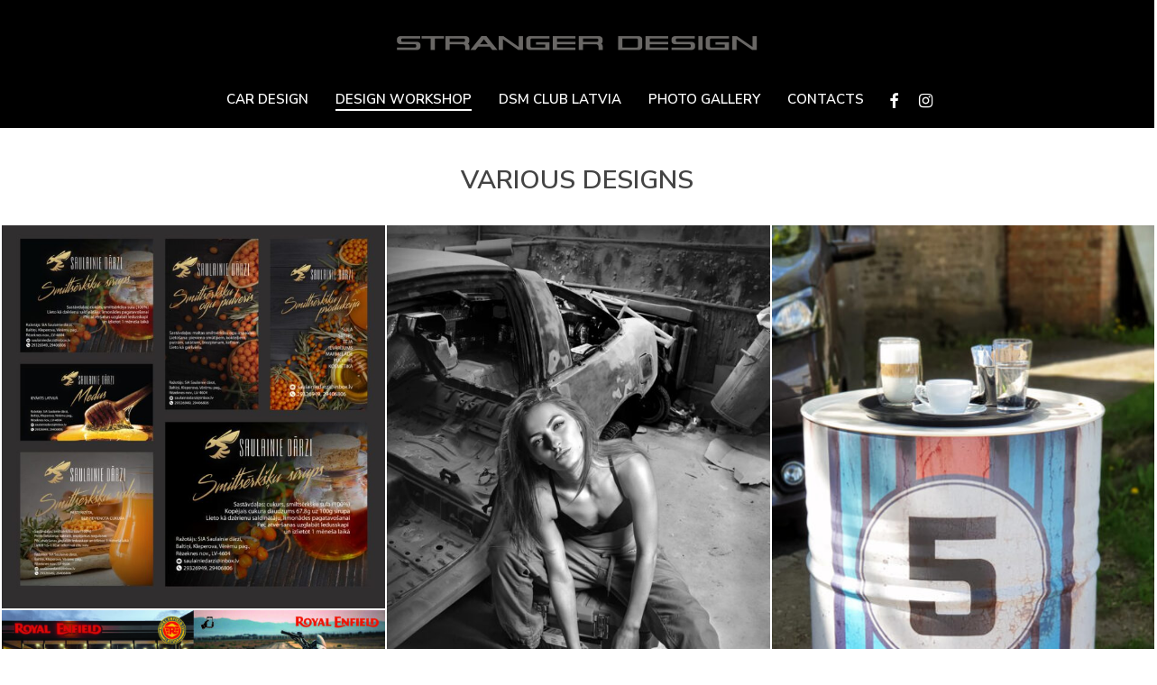

--- FILE ---
content_type: text/html; charset=UTF-8
request_url: https://stranger.lv/graphic-design/
body_size: 12898
content:
<!doctype html>
<html lang="lv-LV" class="no-js">
<head>
	<meta charset="UTF-8">
	<meta name="viewport" content="width=device-width, initial-scale=1, maximum-scale=1, user-scalable=0" /><title>GRAPHIC DESIGN &#8211; Stranger.lv</title>
<meta name='robots' content='max-image-preview:large' />
<link rel='dns-prefetch' href='//fonts.googleapis.com' />
<link rel="alternate" type="application/rss+xml" title="Stranger.lv&raquo; Plūsma" href="https://stranger.lv/feed/" />
<link rel="alternate" type="application/rss+xml" title="Komentāru plūsma" href="https://stranger.lv/comments/feed/" />
<link rel="alternate" title="oEmbed (JSON)" type="application/json+oembed" href="https://stranger.lv/wp-json/oembed/1.0/embed?url=https%3A%2F%2Fstranger.lv%2Fgraphic-design%2F" />
<link rel="alternate" title="oEmbed (XML)" type="text/xml+oembed" href="https://stranger.lv/wp-json/oembed/1.0/embed?url=https%3A%2F%2Fstranger.lv%2Fgraphic-design%2F&#038;format=xml" />
<style id='wp-img-auto-sizes-contain-inline-css' type='text/css'>
img:is([sizes=auto i],[sizes^="auto," i]){contain-intrinsic-size:3000px 1500px}
/*# sourceURL=wp-img-auto-sizes-contain-inline-css */
</style>

<style id='wp-emoji-styles-inline-css' type='text/css'>

	img.wp-smiley, img.emoji {
		display: inline !important;
		border: none !important;
		box-shadow: none !important;
		height: 1em !important;
		width: 1em !important;
		margin: 0 0.07em !important;
		vertical-align: -0.1em !important;
		background: none !important;
		padding: 0 !important;
	}
/*# sourceURL=wp-emoji-styles-inline-css */
</style>
<link rel='stylesheet' id='wp-block-library-css' href='https://stranger.lv/wp-includes/css/dist/block-library/style.min.css?ver=6.9' type='text/css' media='all' />
<style id='global-styles-inline-css' type='text/css'>
:root{--wp--preset--aspect-ratio--square: 1;--wp--preset--aspect-ratio--4-3: 4/3;--wp--preset--aspect-ratio--3-4: 3/4;--wp--preset--aspect-ratio--3-2: 3/2;--wp--preset--aspect-ratio--2-3: 2/3;--wp--preset--aspect-ratio--16-9: 16/9;--wp--preset--aspect-ratio--9-16: 9/16;--wp--preset--color--black: #000000;--wp--preset--color--cyan-bluish-gray: #abb8c3;--wp--preset--color--white: #ffffff;--wp--preset--color--pale-pink: #f78da7;--wp--preset--color--vivid-red: #cf2e2e;--wp--preset--color--luminous-vivid-orange: #ff6900;--wp--preset--color--luminous-vivid-amber: #fcb900;--wp--preset--color--light-green-cyan: #7bdcb5;--wp--preset--color--vivid-green-cyan: #00d084;--wp--preset--color--pale-cyan-blue: #8ed1fc;--wp--preset--color--vivid-cyan-blue: #0693e3;--wp--preset--color--vivid-purple: #9b51e0;--wp--preset--gradient--vivid-cyan-blue-to-vivid-purple: linear-gradient(135deg,rgb(6,147,227) 0%,rgb(155,81,224) 100%);--wp--preset--gradient--light-green-cyan-to-vivid-green-cyan: linear-gradient(135deg,rgb(122,220,180) 0%,rgb(0,208,130) 100%);--wp--preset--gradient--luminous-vivid-amber-to-luminous-vivid-orange: linear-gradient(135deg,rgb(252,185,0) 0%,rgb(255,105,0) 100%);--wp--preset--gradient--luminous-vivid-orange-to-vivid-red: linear-gradient(135deg,rgb(255,105,0) 0%,rgb(207,46,46) 100%);--wp--preset--gradient--very-light-gray-to-cyan-bluish-gray: linear-gradient(135deg,rgb(238,238,238) 0%,rgb(169,184,195) 100%);--wp--preset--gradient--cool-to-warm-spectrum: linear-gradient(135deg,rgb(74,234,220) 0%,rgb(151,120,209) 20%,rgb(207,42,186) 40%,rgb(238,44,130) 60%,rgb(251,105,98) 80%,rgb(254,248,76) 100%);--wp--preset--gradient--blush-light-purple: linear-gradient(135deg,rgb(255,206,236) 0%,rgb(152,150,240) 100%);--wp--preset--gradient--blush-bordeaux: linear-gradient(135deg,rgb(254,205,165) 0%,rgb(254,45,45) 50%,rgb(107,0,62) 100%);--wp--preset--gradient--luminous-dusk: linear-gradient(135deg,rgb(255,203,112) 0%,rgb(199,81,192) 50%,rgb(65,88,208) 100%);--wp--preset--gradient--pale-ocean: linear-gradient(135deg,rgb(255,245,203) 0%,rgb(182,227,212) 50%,rgb(51,167,181) 100%);--wp--preset--gradient--electric-grass: linear-gradient(135deg,rgb(202,248,128) 0%,rgb(113,206,126) 100%);--wp--preset--gradient--midnight: linear-gradient(135deg,rgb(2,3,129) 0%,rgb(40,116,252) 100%);--wp--preset--font-size--small: 13px;--wp--preset--font-size--medium: 20px;--wp--preset--font-size--large: 36px;--wp--preset--font-size--x-large: 42px;--wp--preset--spacing--20: 0.44rem;--wp--preset--spacing--30: 0.67rem;--wp--preset--spacing--40: 1rem;--wp--preset--spacing--50: 1.5rem;--wp--preset--spacing--60: 2.25rem;--wp--preset--spacing--70: 3.38rem;--wp--preset--spacing--80: 5.06rem;--wp--preset--shadow--natural: 6px 6px 9px rgba(0, 0, 0, 0.2);--wp--preset--shadow--deep: 12px 12px 50px rgba(0, 0, 0, 0.4);--wp--preset--shadow--sharp: 6px 6px 0px rgba(0, 0, 0, 0.2);--wp--preset--shadow--outlined: 6px 6px 0px -3px rgb(255, 255, 255), 6px 6px rgb(0, 0, 0);--wp--preset--shadow--crisp: 6px 6px 0px rgb(0, 0, 0);}:where(.is-layout-flex){gap: 0.5em;}:where(.is-layout-grid){gap: 0.5em;}body .is-layout-flex{display: flex;}.is-layout-flex{flex-wrap: wrap;align-items: center;}.is-layout-flex > :is(*, div){margin: 0;}body .is-layout-grid{display: grid;}.is-layout-grid > :is(*, div){margin: 0;}:where(.wp-block-columns.is-layout-flex){gap: 2em;}:where(.wp-block-columns.is-layout-grid){gap: 2em;}:where(.wp-block-post-template.is-layout-flex){gap: 1.25em;}:where(.wp-block-post-template.is-layout-grid){gap: 1.25em;}.has-black-color{color: var(--wp--preset--color--black) !important;}.has-cyan-bluish-gray-color{color: var(--wp--preset--color--cyan-bluish-gray) !important;}.has-white-color{color: var(--wp--preset--color--white) !important;}.has-pale-pink-color{color: var(--wp--preset--color--pale-pink) !important;}.has-vivid-red-color{color: var(--wp--preset--color--vivid-red) !important;}.has-luminous-vivid-orange-color{color: var(--wp--preset--color--luminous-vivid-orange) !important;}.has-luminous-vivid-amber-color{color: var(--wp--preset--color--luminous-vivid-amber) !important;}.has-light-green-cyan-color{color: var(--wp--preset--color--light-green-cyan) !important;}.has-vivid-green-cyan-color{color: var(--wp--preset--color--vivid-green-cyan) !important;}.has-pale-cyan-blue-color{color: var(--wp--preset--color--pale-cyan-blue) !important;}.has-vivid-cyan-blue-color{color: var(--wp--preset--color--vivid-cyan-blue) !important;}.has-vivid-purple-color{color: var(--wp--preset--color--vivid-purple) !important;}.has-black-background-color{background-color: var(--wp--preset--color--black) !important;}.has-cyan-bluish-gray-background-color{background-color: var(--wp--preset--color--cyan-bluish-gray) !important;}.has-white-background-color{background-color: var(--wp--preset--color--white) !important;}.has-pale-pink-background-color{background-color: var(--wp--preset--color--pale-pink) !important;}.has-vivid-red-background-color{background-color: var(--wp--preset--color--vivid-red) !important;}.has-luminous-vivid-orange-background-color{background-color: var(--wp--preset--color--luminous-vivid-orange) !important;}.has-luminous-vivid-amber-background-color{background-color: var(--wp--preset--color--luminous-vivid-amber) !important;}.has-light-green-cyan-background-color{background-color: var(--wp--preset--color--light-green-cyan) !important;}.has-vivid-green-cyan-background-color{background-color: var(--wp--preset--color--vivid-green-cyan) !important;}.has-pale-cyan-blue-background-color{background-color: var(--wp--preset--color--pale-cyan-blue) !important;}.has-vivid-cyan-blue-background-color{background-color: var(--wp--preset--color--vivid-cyan-blue) !important;}.has-vivid-purple-background-color{background-color: var(--wp--preset--color--vivid-purple) !important;}.has-black-border-color{border-color: var(--wp--preset--color--black) !important;}.has-cyan-bluish-gray-border-color{border-color: var(--wp--preset--color--cyan-bluish-gray) !important;}.has-white-border-color{border-color: var(--wp--preset--color--white) !important;}.has-pale-pink-border-color{border-color: var(--wp--preset--color--pale-pink) !important;}.has-vivid-red-border-color{border-color: var(--wp--preset--color--vivid-red) !important;}.has-luminous-vivid-orange-border-color{border-color: var(--wp--preset--color--luminous-vivid-orange) !important;}.has-luminous-vivid-amber-border-color{border-color: var(--wp--preset--color--luminous-vivid-amber) !important;}.has-light-green-cyan-border-color{border-color: var(--wp--preset--color--light-green-cyan) !important;}.has-vivid-green-cyan-border-color{border-color: var(--wp--preset--color--vivid-green-cyan) !important;}.has-pale-cyan-blue-border-color{border-color: var(--wp--preset--color--pale-cyan-blue) !important;}.has-vivid-cyan-blue-border-color{border-color: var(--wp--preset--color--vivid-cyan-blue) !important;}.has-vivid-purple-border-color{border-color: var(--wp--preset--color--vivid-purple) !important;}.has-vivid-cyan-blue-to-vivid-purple-gradient-background{background: var(--wp--preset--gradient--vivid-cyan-blue-to-vivid-purple) !important;}.has-light-green-cyan-to-vivid-green-cyan-gradient-background{background: var(--wp--preset--gradient--light-green-cyan-to-vivid-green-cyan) !important;}.has-luminous-vivid-amber-to-luminous-vivid-orange-gradient-background{background: var(--wp--preset--gradient--luminous-vivid-amber-to-luminous-vivid-orange) !important;}.has-luminous-vivid-orange-to-vivid-red-gradient-background{background: var(--wp--preset--gradient--luminous-vivid-orange-to-vivid-red) !important;}.has-very-light-gray-to-cyan-bluish-gray-gradient-background{background: var(--wp--preset--gradient--very-light-gray-to-cyan-bluish-gray) !important;}.has-cool-to-warm-spectrum-gradient-background{background: var(--wp--preset--gradient--cool-to-warm-spectrum) !important;}.has-blush-light-purple-gradient-background{background: var(--wp--preset--gradient--blush-light-purple) !important;}.has-blush-bordeaux-gradient-background{background: var(--wp--preset--gradient--blush-bordeaux) !important;}.has-luminous-dusk-gradient-background{background: var(--wp--preset--gradient--luminous-dusk) !important;}.has-pale-ocean-gradient-background{background: var(--wp--preset--gradient--pale-ocean) !important;}.has-electric-grass-gradient-background{background: var(--wp--preset--gradient--electric-grass) !important;}.has-midnight-gradient-background{background: var(--wp--preset--gradient--midnight) !important;}.has-small-font-size{font-size: var(--wp--preset--font-size--small) !important;}.has-medium-font-size{font-size: var(--wp--preset--font-size--medium) !important;}.has-large-font-size{font-size: var(--wp--preset--font-size--large) !important;}.has-x-large-font-size{font-size: var(--wp--preset--font-size--x-large) !important;}
/*# sourceURL=global-styles-inline-css */
</style>

<style id='classic-theme-styles-inline-css' type='text/css'>
/*! This file is auto-generated */
.wp-block-button__link{color:#fff;background-color:#32373c;border-radius:9999px;box-shadow:none;text-decoration:none;padding:calc(.667em + 2px) calc(1.333em + 2px);font-size:1.125em}.wp-block-file__button{background:#32373c;color:#fff;text-decoration:none}
/*# sourceURL=/wp-includes/css/classic-themes.min.css */
</style>
<link rel='stylesheet' id='contact-form-7-css' href='https://stranger.lv/wp-content/plugins/contact-form-7/includes/css/styles.css?ver=6.1.4' type='text/css' media='all' />
<link rel='stylesheet' id='nectar-portfolio-css' href='https://stranger.lv/wp-content/plugins/salient-portfolio/css/portfolio.css?ver=1.7.5' type='text/css' media='all' />
<link rel='stylesheet' id='font-awesome-css' href='https://stranger.lv/wp-content/themes/salient/css/font-awesome-legacy.min.css?ver=4.7.1' type='text/css' media='all' />
<link rel='stylesheet' id='salient-grid-system-css' href='https://stranger.lv/wp-content/themes/salient/css/build/grid-system.css?ver=16.0.5' type='text/css' media='all' />
<link rel='stylesheet' id='main-styles-css' href='https://stranger.lv/wp-content/themes/salient/css/build/style.css?ver=16.0.5' type='text/css' media='all' />
<link rel='stylesheet' id='nectar-header-layout-centered-menu-under-logo-css' href='https://stranger.lv/wp-content/themes/salient/css/build/header/header-layout-centered-menu-under-logo.css?ver=16.0.5' type='text/css' media='all' />
<link rel='stylesheet' id='nectar-cf7-css' href='https://stranger.lv/wp-content/themes/salient/css/build/third-party/cf7.css?ver=16.0.5' type='text/css' media='all' />
<link rel='stylesheet' id='nectar_default_font_open_sans-css' href='https://fonts.googleapis.com/css?family=Open+Sans%3A300%2C400%2C600%2C700&#038;subset=latin%2Clatin-ext' type='text/css' media='all' />
<link rel='stylesheet' id='responsive-css' href='https://stranger.lv/wp-content/themes/salient/css/build/responsive.css?ver=16.0.5' type='text/css' media='all' />
<link rel='stylesheet' id='select2-css' href='https://stranger.lv/wp-content/themes/salient/css/build/plugins/select2.css?ver=4.0.1' type='text/css' media='all' />
<link rel='stylesheet' id='skin-material-css' href='https://stranger.lv/wp-content/themes/salient/css/build/skin-material.css?ver=16.0.5' type='text/css' media='all' />
<link rel='stylesheet' id='salient-wp-menu-dynamic-css' href='https://stranger.lv/wp-content/uploads/salient/menu-dynamic.css?ver=65159' type='text/css' media='all' />
<link rel='stylesheet' id='js_composer_front-css' href='https://stranger.lv/wp-content/plugins/js_composer_salient/assets/css/js_composer.min.css?ver=6.13.1' type='text/css' media='all' />
<link rel='stylesheet' id='dynamic-css-css' href='https://stranger.lv/wp-content/themes/salient/css/salient-dynamic-styles.css?ver=88999' type='text/css' media='all' />
<style id='dynamic-css-inline-css' type='text/css'>
@media only screen and (min-width:1000px){body #ajax-content-wrap.no-scroll{min-height:calc(100vh - 136px);height:calc(100vh - 136px)!important;}}@media only screen and (min-width:1000px){#page-header-wrap.fullscreen-header,#page-header-wrap.fullscreen-header #page-header-bg,html:not(.nectar-box-roll-loaded) .nectar-box-roll > #page-header-bg.fullscreen-header,.nectar_fullscreen_zoom_recent_projects,#nectar_fullscreen_rows:not(.afterLoaded) > div{height:calc(100vh - 135px);}.wpb_row.vc_row-o-full-height.top-level,.wpb_row.vc_row-o-full-height.top-level > .col.span_12{min-height:calc(100vh - 135px);}html:not(.nectar-box-roll-loaded) .nectar-box-roll > #page-header-bg.fullscreen-header{top:136px;}.nectar-slider-wrap[data-fullscreen="true"]:not(.loaded),.nectar-slider-wrap[data-fullscreen="true"]:not(.loaded) .swiper-container{height:calc(100vh - 134px)!important;}.admin-bar .nectar-slider-wrap[data-fullscreen="true"]:not(.loaded),.admin-bar .nectar-slider-wrap[data-fullscreen="true"]:not(.loaded) .swiper-container{height:calc(100vh - 134px - 32px)!important;}}.admin-bar[class*="page-template-template-no-header"] .wpb_row.vc_row-o-full-height.top-level,.admin-bar[class*="page-template-template-no-header"] .wpb_row.vc_row-o-full-height.top-level > .col.span_12{min-height:calc(100vh - 32px);}body[class*="page-template-template-no-header"] .wpb_row.vc_row-o-full-height.top-level,body[class*="page-template-template-no-header"] .wpb_row.vc_row-o-full-height.top-level > .col.span_12{min-height:100vh;}@media only screen and (max-width:999px){.using-mobile-browser #nectar_fullscreen_rows:not(.afterLoaded):not([data-mobile-disable="on"]) > div{height:calc(100vh - 84px);}.using-mobile-browser .wpb_row.vc_row-o-full-height.top-level,.using-mobile-browser .wpb_row.vc_row-o-full-height.top-level > .col.span_12,[data-permanent-transparent="1"].using-mobile-browser .wpb_row.vc_row-o-full-height.top-level,[data-permanent-transparent="1"].using-mobile-browser .wpb_row.vc_row-o-full-height.top-level > .col.span_12{min-height:calc(100vh - 84px);}html:not(.nectar-box-roll-loaded) .nectar-box-roll > #page-header-bg.fullscreen-header,.nectar_fullscreen_zoom_recent_projects,.nectar-slider-wrap[data-fullscreen="true"]:not(.loaded),.nectar-slider-wrap[data-fullscreen="true"]:not(.loaded) .swiper-container,#nectar_fullscreen_rows:not(.afterLoaded):not([data-mobile-disable="on"]) > div{height:calc(100vh - 31px);}.wpb_row.vc_row-o-full-height.top-level,.wpb_row.vc_row-o-full-height.top-level > .col.span_12{min-height:calc(100vh - 31px);}body[data-transparent-header="false"] #ajax-content-wrap.no-scroll{min-height:calc(100vh - 31px);height:calc(100vh - 31px);}}#nectar_fullscreen_rows{background-color:transparent;}.screen-reader-text,.nectar-skip-to-content:not(:focus){border:0;clip:rect(1px,1px,1px,1px);clip-path:inset(50%);height:1px;margin:-1px;overflow:hidden;padding:0;position:absolute!important;width:1px;word-wrap:normal!important;}.row .col img:not([srcset]){width:auto;}.row .col img.img-with-animation.nectar-lazy:not([srcset]){width:100%;}
@media only screen and (max-width: 999px) and (min-width: 1px){
.material #header-outer[data-format="centered-menu-under-logo"] #top .span_9 {line-height: 0;}
body #header-outer {padding: 14px 0;}}
.sf-menu >li ul {padding: 20px 0 25px 2010px;width: 4000px;left: -2000px!important;}
/*# sourceURL=dynamic-css-inline-css */
</style>
<link rel='stylesheet' id='salient-child-style-css' href='https://stranger.lv/wp-content/themes/salient-child/style.css?ver=16.0.5' type='text/css' media='all' />
<link rel='stylesheet' id='redux-google-fonts-salient_redux-css' href='https://fonts.googleapis.com/css?family=Nunito+Sans%3A600%7COpen+Sans%3A300&#038;ver=6.9' type='text/css' media='all' />
<script type="text/javascript" src="https://stranger.lv/wp-includes/js/jquery/jquery.min.js?ver=3.7.1" id="jquery-core-js"></script>
<script type="text/javascript" src="https://stranger.lv/wp-includes/js/jquery/jquery-migrate.min.js?ver=3.4.1" id="jquery-migrate-js"></script>
<link rel="https://api.w.org/" href="https://stranger.lv/wp-json/" /><link rel="alternate" title="JSON" type="application/json" href="https://stranger.lv/wp-json/wp/v2/pages/28" /><link rel="EditURI" type="application/rsd+xml" title="RSD" href="https://stranger.lv/xmlrpc.php?rsd" />
<meta name="generator" content="WordPress 6.9" />
<link rel="canonical" href="https://stranger.lv/graphic-design/" />
<link rel='shortlink' href='https://stranger.lv/?p=28' />
		<script>
			document.documentElement.className = document.documentElement.className.replace( 'no-js', 'js' );
		</script>
				<style>
			.no-js img.lazyload { display: none; }
			figure.wp-block-image img.lazyloading { min-width: 150px; }
							.lazyload, .lazyloading { opacity: 0; }
				.lazyloaded {
					opacity: 1;
					transition: opacity 400ms;
					transition-delay: 0ms;
				}
					</style>
		<script type="text/javascript"> var root = document.getElementsByTagName( "html" )[0]; root.setAttribute( "class", "js" ); </script><!-- Global site tag (gtag.js) - Google Analytics -->
<script async src="https://www.googletagmanager.com/gtag/js?id=UA-165915071-1"></script>
<script>
  window.dataLayer = window.dataLayer || [];
  function gtag(){dataLayer.push(arguments);}
  gtag('js', new Date());

  gtag('config', 'UA-165915071-1');
</script><meta name="generator" content="Powered by WPBakery Page Builder - drag and drop page builder for WordPress."/>
<link rel="icon" href="https://stranger.lv/wp-content/uploads/2020/04/cropped-Stranger_web_2020_icon-32x32.png" sizes="32x32" />
<link rel="icon" href="https://stranger.lv/wp-content/uploads/2020/04/cropped-Stranger_web_2020_icon-192x192.png" sizes="192x192" />
<link rel="apple-touch-icon" href="https://stranger.lv/wp-content/uploads/2020/04/cropped-Stranger_web_2020_icon-180x180.png" />
<meta name="msapplication-TileImage" content="https://stranger.lv/wp-content/uploads/2020/04/cropped-Stranger_web_2020_icon-270x270.png" />
<noscript><style> .wpb_animate_when_almost_visible { opacity: 1; }</style></noscript><link data-pagespeed-no-defer data-nowprocket data-wpacu-skip data-no-optimize data-noptimize rel='stylesheet' id='main-styles-non-critical-css' href='https://stranger.lv/wp-content/themes/salient/css/build/style-non-critical.css?ver=16.0.5' type='text/css' media='all' />
<link data-pagespeed-no-defer data-nowprocket data-wpacu-skip data-no-optimize data-noptimize rel='stylesheet' id='fancyBox-css' href='https://stranger.lv/wp-content/themes/salient/css/build/plugins/jquery.fancybox.css?ver=3.3.1' type='text/css' media='all' />
<link data-pagespeed-no-defer data-nowprocket data-wpacu-skip data-no-optimize data-noptimize rel='stylesheet' id='nectar-ocm-core-css' href='https://stranger.lv/wp-content/themes/salient/css/build/off-canvas/core.css?ver=16.0.5' type='text/css' media='all' />
<link data-pagespeed-no-defer data-nowprocket data-wpacu-skip data-no-optimize data-noptimize rel='stylesheet' id='nectar-ocm-slide-out-right-hover-css' href='https://stranger.lv/wp-content/themes/salient/css/build/off-canvas/slide-out-right-hover.css?ver=16.0.5' type='text/css' media='all' />
</head><body class="wp-singular page-template-default page page-id-28 wp-theme-salient wp-child-theme-salient-child nectar-auto-lightbox material wpb-js-composer js-comp-ver-6.13.1 vc_responsive" data-footer-reveal="false" data-footer-reveal-shadow="none" data-header-format="centered-menu-under-logo" data-body-border="off" data-boxed-style="" data-header-breakpoint="1000" data-dropdown-style="minimal" data-cae="easeOutCubic" data-cad="750" data-megamenu-width="full-width" data-aie="none" data-ls="fancybox" data-apte="standard" data-hhun="0" data-fancy-form-rcs="1" data-form-style="default" data-form-submit="regular" data-is="minimal" data-button-style="slightly_rounded_shadow" data-user-account-button="false" data-flex-cols="true" data-col-gap="default" data-header-inherit-rc="false" data-header-search="false" data-animated-anchors="true" data-ajax-transitions="false" data-full-width-header="false" data-slide-out-widget-area="true" data-slide-out-widget-area-style="slide-out-from-right-hover" data-user-set-ocm="off" data-loading-animation="none" data-bg-header="false" data-responsive="1" data-ext-responsive="true" data-ext-padding="90" data-header-resize="0" data-header-color="custom" data-transparent-header="false" data-cart="false" data-remove-m-parallax="" data-remove-m-video-bgs="" data-m-animate="0" data-force-header-trans-color="light" data-smooth-scrolling="0" data-permanent-transparent="false" >
	
	<script type="text/javascript">
	 (function(window, document) {

		 if(navigator.userAgent.match(/(Android|iPod|iPhone|iPad|BlackBerry|IEMobile|Opera Mini)/)) {
			 document.body.className += " using-mobile-browser mobile ";
		 }

		 if( !("ontouchstart" in window) ) {

			 var body = document.querySelector("body");
			 var winW = window.innerWidth;
			 var bodyW = body.clientWidth;

			 if (winW > bodyW + 4) {
				 body.setAttribute("style", "--scroll-bar-w: " + (winW - bodyW - 4) + "px");
			 } else {
				 body.setAttribute("style", "--scroll-bar-w: 0px");
			 }
		 }

	 })(window, document);
   </script><a href="#ajax-content-wrap" class="nectar-skip-to-content">Skip to main content</a><div class="ocm-effect-wrap"><div class="ocm-effect-wrap-inner">	
	<div id="header-space"  data-header-mobile-fixed='1'></div> 
	
		<div id="header-outer" data-has-menu="true" data-has-buttons="no" data-header-button_style="default" data-using-pr-menu="false" data-mobile-fixed="1" data-ptnm="false" data-lhe="animated_underline" data-user-set-bg="#000000" data-format="centered-menu-under-logo" data-permanent-transparent="false" data-megamenu-rt="0" data-remove-fixed="0" data-header-resize="0" data-cart="false" data-transparency-option="0" data-box-shadow="none" data-shrink-num="6" data-using-secondary="0" data-using-logo="1" data-logo-height="16" data-m-logo-height="8" data-padding="40" data-full-width="false" data-condense="false" >
		
<div id="search-outer" class="nectar">
	<div id="search">
		<div class="container">
			 <div id="search-box">
				 <div class="inner-wrap">
					 <div class="col span_12">
						  <form role="search" action="https://stranger.lv/" method="GET">
														 <input type="text" name="s"  value="" aria-label="Search" placeholder="Search" />
							 
						<span>Hit enter to search or ESC to close</span>
												</form>
					</div><!--/span_12-->
				</div><!--/inner-wrap-->
			 </div><!--/search-box-->
			 <div id="close"><a href="#"><span class="screen-reader-text">Close Search</span>
				<span class="close-wrap"> <span class="close-line close-line1"></span> <span class="close-line close-line2"></span> </span>				 </a></div>
		 </div><!--/container-->
	</div><!--/search-->
</div><!--/search-outer-->

<header id="top">
	<div class="container">
		<div class="row">
			<div class="col span_3">
								<a id="logo" href="https://stranger.lv" data-supplied-ml-starting-dark="false" data-supplied-ml-starting="false" data-supplied-ml="false" >
					<img class="stnd skip-lazy default-logo dark-version" width="400" height="16" alt="Stranger.lv" src="https://stranger.lv/wp-content/uploads/2020/04/Stranger_web_2020_logo.png" srcset="https://stranger.lv/wp-content/uploads/2020/04/Stranger_web_2020_logo.png 1x, https://stranger.lv/wp-content/uploads/2020/04/Stranger_web_2020_logo_ret.png 2x" />				</a>
							</div><!--/span_3-->

			<div class="col span_9 col_last">
									<div class="nectar-mobile-only mobile-header"><div class="inner"></div></div>
													<div class="slide-out-widget-area-toggle mobile-icon slide-out-from-right-hover" data-custom-color="false" data-icon-animation="simple-transform">
						<div> <a href="#sidewidgetarea" role="button" aria-label="Navigation Menu" aria-expanded="false" class="closed using-label">
							<i class="label">Menu</i><span aria-hidden="true"> <i class="lines-button x2"> <i class="lines"></i> </i> </span>
						</a></div>
					</div>
				
									<nav>
													<ul class="sf-menu">
								<li id="menu-item-3720" class="menu-item menu-item-type-custom menu-item-object-custom menu-item-has-children nectar-regular-menu-item menu-item-3720"><a><span class="menu-title-text">CAR DESIGN</span></a>
<ul class="sub-menu">
	<li id="menu-item-2067" class="menu-item menu-item-type-post_type menu-item-object-page nectar-regular-menu-item menu-item-2067"><a href="https://stranger.lv/sport-car-decals/"><span class="menu-title-text">SPORT CAR DECALS</span></a></li>
	<li id="menu-item-65" class="menu-item menu-item-type-post_type menu-item-object-page nectar-regular-menu-item menu-item-65"><a href="https://stranger.lv/street-cars-decals/"><span class="menu-title-text">STREET CARS DECALS</span></a></li>
	<li id="menu-item-964" class="menu-item menu-item-type-post_type menu-item-object-page nectar-regular-menu-item menu-item-964"><a href="https://stranger.lv/company-car-decals/"><span class="menu-title-text">COMPANY CAR DECALS</span></a></li>
	<li id="menu-item-3774" class="menu-item menu-item-type-post_type menu-item-object-page nectar-regular-menu-item menu-item-3774"><a href="https://stranger.lv/wrapping/"><span class="menu-title-text">WRAPPING</span></a></li>
	<li id="menu-item-3697" class="menu-item menu-item-type-post_type menu-item-object-page nectar-regular-menu-item menu-item-3697"><a href="https://stranger.lv/livery-design-offers/"><span class="menu-title-text">WRAPPING DESIGN OFFERS</span></a></li>
	<li id="menu-item-3682" class="menu-item menu-item-type-post_type menu-item-object-page nectar-regular-menu-item menu-item-3682"><a href="https://stranger.lv/motorcycle-decals/"><span class="menu-title-text">MOTORCYCLE DECALS</span></a></li>
	<li id="menu-item-3760" class="menu-item menu-item-type-post_type menu-item-object-page nectar-regular-menu-item menu-item-3760"><a href="https://stranger.lv/projects/"><span class="menu-title-text">PROJECTS</span></a></li>
</ul>
</li>
<li id="menu-item-3719" class="menu-item menu-item-type-custom menu-item-object-custom current-menu-ancestor current-menu-parent menu-item-has-children nectar-regular-menu-item menu-item-3719"><a><span class="menu-title-text">DESIGN WORKSHOP</span></a>
<ul class="sub-menu">
	<li id="menu-item-18" class="menu-item menu-item-type-post_type menu-item-object-page nectar-regular-menu-item menu-item-18"><a href="https://stranger.lv/logo/"><span class="menu-title-text">LOGO</span></a></li>
	<li id="menu-item-61" class="menu-item menu-item-type-post_type menu-item-object-page current-menu-item page_item page-item-28 current_page_item nectar-regular-menu-item menu-item-61"><a href="https://stranger.lv/graphic-design/" aria-current="page"><span class="menu-title-text">GRAPHIC DESIGN</span></a></li>
	<li id="menu-item-62" class="menu-item menu-item-type-post_type menu-item-object-page nectar-regular-menu-item menu-item-62"><a href="https://stranger.lv/visual-advertising/"><span class="menu-title-text">VISUAL ADVERTISING</span></a></li>
	<li id="menu-item-60" class="menu-item menu-item-type-post_type menu-item-object-page nectar-regular-menu-item menu-item-60"><a href="https://stranger.lv/industrial-design/"><span class="menu-title-text">INDUSTRIAL DESIGN</span></a></li>
	<li id="menu-item-68" class="menu-item menu-item-type-post_type menu-item-object-page nectar-regular-menu-item menu-item-68"><a href="https://stranger.lv/interior-design/"><span class="menu-title-text">INTERIOR DESIGN</span></a></li>
</ul>
</li>
<li id="menu-item-3721" class="menu-item menu-item-type-custom menu-item-object-custom menu-item-has-children nectar-regular-menu-item menu-item-3721"><a><span class="menu-title-text">DSM CLUB LATVIA</span></a>
<ul class="sub-menu">
	<li id="menu-item-4987" class="menu-item menu-item-type-post_type menu-item-object-page nectar-regular-menu-item menu-item-4987"><a href="https://stranger.lv/dsm-history/"><span class="menu-title-text">DSM HISTORY</span></a></li>
	<li id="menu-item-4986" class="menu-item menu-item-type-post_type menu-item-object-page nectar-regular-menu-item menu-item-4986"><a href="https://stranger.lv/dsm-club-latvia-members/"><span class="menu-title-text">DSM CLUB LATVIA MEMBERS</span></a></li>
	<li id="menu-item-4985" class="menu-item menu-item-type-post_type menu-item-object-page nectar-regular-menu-item menu-item-4985"><a href="https://stranger.lv/dsm-club-measures/"><span class="menu-title-text">DSM CLUB LATVIA CARS</span></a></li>
	<li id="menu-item-3740" class="menu-item menu-item-type-post_type menu-item-object-page nectar-regular-menu-item menu-item-3740"><a href="https://stranger.lv/dsm-club-latvia/"><span class="menu-title-text">DSM CLUB LATVIA EVENTS</span></a></li>
</ul>
</li>
<li id="menu-item-3722" class="menu-item menu-item-type-custom menu-item-object-custom menu-item-has-children nectar-regular-menu-item menu-item-3722"><a><span class="menu-title-text">PHOTO GALLERY</span></a>
<ul class="sub-menu">
	<li id="menu-item-71" class="menu-item menu-item-type-post_type menu-item-object-page nectar-regular-menu-item menu-item-71"><a href="https://stranger.lv/cities/"><span class="menu-title-text">CARS</span></a></li>
	<li id="menu-item-74" class="menu-item menu-item-type-post_type menu-item-object-page nectar-regular-menu-item menu-item-74"><a href="https://stranger.lv/events/"><span class="menu-title-text">CAR EVENTS &#038; SHOWS</span></a></li>
	<li id="menu-item-2656" class="menu-item menu-item-type-post_type menu-item-object-page nectar-regular-menu-item menu-item-2656"><a href="https://stranger.lv/autosport/"><span class="menu-title-text">AUTOSPORT</span></a></li>
	<li id="menu-item-73" class="menu-item menu-item-type-post_type menu-item-object-page nectar-regular-menu-item menu-item-73"><a href="https://stranger.lv/technique/"><span class="menu-title-text">RETRO AUTOMOTIVE</span></a></li>
	<li id="menu-item-72" class="menu-item menu-item-type-post_type menu-item-object-page nectar-regular-menu-item menu-item-72"><a href="https://stranger.lv/things/"><span class="menu-title-text">THINGS</span></a></li>
	<li id="menu-item-70" class="menu-item menu-item-type-post_type menu-item-object-page nectar-regular-menu-item menu-item-70"><a href="https://stranger.lv/moments/"><span class="menu-title-text">MOMENTS</span></a></li>
	<li id="menu-item-2211" class="menu-item menu-item-type-post_type menu-item-object-page nectar-regular-menu-item menu-item-2211"><a href="https://stranger.lv/abandoned/"><span class="menu-title-text">ABANDONED</span></a></li>
	<li id="menu-item-1565" class="menu-item menu-item-type-post_type menu-item-object-page nectar-regular-menu-item menu-item-1565"><a href="https://stranger.lv/nature/"><span class="menu-title-text">NATURE</span></a></li>
</ul>
</li>
<li id="menu-item-3751" class="menu-item menu-item-type-post_type menu-item-object-page nectar-regular-menu-item menu-item-3751"><a href="https://stranger.lv/contacts/"><span class="menu-title-text">CONTACTS</span></a></li>
<li id="social-in-menu" class="button_social_group"><a target="_blank" rel="noopener" href="https://www.facebook.com/Stranger-Design-334855333626554/"><span class="screen-reader-text">facebook</span><i class="fa fa-facebook" aria-hidden="true"></i> </a><a target="_blank" rel="noopener" href="https://www.instagram.com/skudramaris/"><span class="screen-reader-text">instagram</span><i class="fa fa-instagram" aria-hidden="true"></i> </a></li>							</ul>
													<ul class="buttons sf-menu" data-user-set-ocm="off">

								
							</ul>
						
					</nav>

					
				</div><!--/span_9-->

				
			</div><!--/row-->
					</div><!--/container-->
	</header>		
	</div>
		<div id="ajax-content-wrap">
<div class="container-wrap">
	<div class="container main-content" role="main">
		<div class="row">
			
		<div id="fws_6974f6ba7ce6d"  data-column-margin="default" data-midnight="dark"  class="wpb_row vc_row-fluid vc_row top-level"  style="padding-top: 0px; padding-bottom: 0px; "><div class="row-bg-wrap" data-bg-animation="none" data-bg-animation-delay="" data-bg-overlay="false"><div class="inner-wrap row-bg-layer" ><div class="row-bg viewport-desktop"  style=""></div></div></div><div class="row_col_wrap_12 col span_12 dark left">
	<div  class="vc_col-sm-12 wpb_column column_container vc_column_container col no-extra-padding inherit_tablet inherit_phone "  data-padding-pos="all" data-has-bg-color="false" data-bg-color="" data-bg-opacity="1" data-animation="" data-delay="0" >
		<div class="vc_column-inner" >
			<div class="wpb_wrapper">
				<h2 style="text-align: center" class="vc_custom_heading" >VARIOUS DESIGNS</h2>
			</div> 
		</div>
	</div> 
</div></div>
		<div id="fws_6974f6ba7d67c"  data-column-margin="default" data-midnight="dark"  class="wpb_row vc_row-fluid vc_row"  style="padding-top: 0px; padding-bottom: 0px; "><div class="row-bg-wrap" data-bg-animation="none" data-bg-animation-delay="" data-bg-overlay="false"><div class="inner-wrap row-bg-layer" ><div class="row-bg viewport-desktop"  style=""></div></div></div><div class="row_col_wrap_12 col span_12 dark left">
	<div  class="vc_col-sm-12 wpb_column column_container vc_column_container col no-extra-padding inherit_tablet inherit_phone "  data-padding-pos="all" data-has-bg-color="false" data-bg-color="" data-bg-opacity="1" data-animation="" data-delay="0" >
		<div class="vc_column-inner" >
			<div class="wpb_wrapper">
				
	<div class="wpb_gallery wpb_content_element clearfix">
		<div class="wpb_wrapper"><div class="wpb_gallery_slidesimage_grid" data-onclick="link_image" data-interval="5">

	<div class="portfolio-wrap ">

			<span class="portfolio-loading"></span>

			<div class="row portfolio-items masonry-items " data-starting-filter="" data-gutter="1px" data-masonry-type="default" data-bypass-cropping="true"  data-ps="7" data-loading="default" data-categories-to-show="" data-col-num="elastic">



	
							<div class="col elastic-portfolio-item regular element" data-project-cat="" data-default-color="true" data-title-color="" data-subtitle-color="">

							<div class="inner-wrap animated" data-animation="none">

							
							<div class="work-item style-2">

								<img fetchpriority="high" decoding="async" width="641" height="641" src="https://stranger.lv/wp-content/uploads/2024/09/Etiketes_Saulainie-Darzi-641x641.jpg" class="skip-lazy top-level-image attachment-large" alt="" title="Etiketes_Saulainie Darzi" srcset="https://stranger.lv/wp-content/uploads/2024/09/Etiketes_Saulainie-Darzi-641x641.jpg 641w, https://stranger.lv/wp-content/uploads/2024/09/Etiketes_Saulainie-Darzi-203x203.jpg 203w, https://stranger.lv/wp-content/uploads/2024/09/Etiketes_Saulainie-Darzi-114x114.jpg 114w, https://stranger.lv/wp-content/uploads/2024/09/Etiketes_Saulainie-Darzi-768x768.jpg 768w, https://stranger.lv/wp-content/uploads/2024/09/Etiketes_Saulainie-Darzi-1536x1536.jpg 1536w, https://stranger.lv/wp-content/uploads/2024/09/Etiketes_Saulainie-Darzi-140x140.jpg 140w, https://stranger.lv/wp-content/uploads/2024/09/Etiketes_Saulainie-Darzi-100x100.jpg 100w, https://stranger.lv/wp-content/uploads/2024/09/Etiketes_Saulainie-Darzi-500x500.jpg 500w, https://stranger.lv/wp-content/uploads/2024/09/Etiketes_Saulainie-Darzi-350x350.jpg 350w, https://stranger.lv/wp-content/uploads/2024/09/Etiketes_Saulainie-Darzi-1000x1000.jpg 1000w, https://stranger.lv/wp-content/uploads/2024/09/Etiketes_Saulainie-Darzi-800x800.jpg 800w, https://stranger.lv/wp-content/uploads/2024/09/Etiketes_Saulainie-Darzi.jpg 1900w" sizes="(max-width: 641px) 100vw, 641px" />
								<div class="work-info-bg"></div>
								<div class="work-info">


																	   			 <a href="https://stranger.lv/wp-content/uploads/2024/09/Etiketes_Saulainie-Darzi.jpg" class="pretty_photo"></a>
								   		
										<div class="vert-center">
											
																									<h3>Etiketes_Saulainie Darzi</h3>
																								<p></p>

																					</div><!--/vert-center-->

									

								</div>
							</div><!--work-item-->

						

						</div></div> 
						
							<div class="col elastic-portfolio-item regular element" data-project-cat="" data-default-color="true" data-title-color="" data-subtitle-color="">

							<div class="inner-wrap animated" data-animation="none">

							
							<div class="work-item style-2">

								<img decoding="async" width="512" height="800" src="https://stranger.lv/wp-content/uploads/2024/09/DSM-Club-Lifestyle-Poster_01-512x800.jpg" class="skip-lazy top-level-image attachment-large" alt="" title="DSM Club Lifestyle Poster_01" srcset="https://stranger.lv/wp-content/uploads/2024/09/DSM-Club-Lifestyle-Poster_01-512x800.jpg 512w, https://stranger.lv/wp-content/uploads/2024/09/DSM-Club-Lifestyle-Poster_01-130x203.jpg 130w, https://stranger.lv/wp-content/uploads/2024/09/DSM-Club-Lifestyle-Poster_01-768x1200.jpg 768w, https://stranger.lv/wp-content/uploads/2024/09/DSM-Club-Lifestyle-Poster_01.jpg 900w" sizes="(max-width: 512px) 100vw, 512px" />
								<div class="work-info-bg"></div>
								<div class="work-info">


																	   			 <a href="https://stranger.lv/wp-content/uploads/2024/09/DSM-Club-Lifestyle-Poster_01.jpg" class="pretty_photo"></a>
								   		
										<div class="vert-center">
											
																									<h3>DSM Club Lifestyle Poster_01</h3>
																								<p></p>

																					</div><!--/vert-center-->

									

								</div>
							</div><!--work-item-->

						

						</div></div> 
						
							<div class="col elastic-portfolio-item regular element" data-project-cat="" data-default-color="true" data-title-color="" data-subtitle-color="">

							<div class="inner-wrap animated" data-animation="none">

							
							<div class="work-item style-2">

								<img decoding="async" width="423" height="800" src="https://stranger.lv/wp-content/uploads/2021/05/Porsche-Martini-Racing-423x800.jpg" class="skip-lazy top-level-image attachment-large" alt="" title="Porsche Martini Racing" srcset="https://stranger.lv/wp-content/uploads/2021/05/Porsche-Martini-Racing-423x800.jpg 423w, https://stranger.lv/wp-content/uploads/2021/05/Porsche-Martini-Racing-107x203.jpg 107w, https://stranger.lv/wp-content/uploads/2021/05/Porsche-Martini-Racing-768x1452.jpg 768w, https://stranger.lv/wp-content/uploads/2021/05/Porsche-Martini-Racing-813x1536.jpg 813w, https://stranger.lv/wp-content/uploads/2021/05/Porsche-Martini-Racing-1084x2048.jpg 1084w, https://stranger.lv/wp-content/uploads/2021/05/Porsche-Martini-Racing-scaled.jpg 1354w" sizes="(max-width: 423px) 100vw, 423px" />
								<div class="work-info-bg"></div>
								<div class="work-info">


																	   			 <a href="https://stranger.lv/wp-content/uploads/2021/05/Porsche-Martini-Racing-scaled.jpg" class="pretty_photo"></a>
								   		
										<div class="vert-center">
											
																									<h3>Porsche Martini Racing</h3>
																								<p></p>

																					</div><!--/vert-center-->

									

								</div>
							</div><!--work-item-->

						

						</div></div> 
						
							<div class="col elastic-portfolio-item regular element" data-project-cat="" data-default-color="true" data-title-color="" data-subtitle-color="">

							<div class="inner-wrap animated" data-animation="none">

							
							<div class="work-item style-2">

								<img decoding="async" width="641" height="420" src="https://stranger.lv/wp-content/uploads/2024/09/Booklet_Royal-Enfield_Interceptor-641x420.jpg" class="skip-lazy top-level-image attachment-large" alt="" title="Booklet_Royal Enfield_Interceptor" srcset="https://stranger.lv/wp-content/uploads/2024/09/Booklet_Royal-Enfield_Interceptor-641x420.jpg 641w, https://stranger.lv/wp-content/uploads/2024/09/Booklet_Royal-Enfield_Interceptor-203x133.jpg 203w, https://stranger.lv/wp-content/uploads/2024/09/Booklet_Royal-Enfield_Interceptor-768x503.jpg 768w, https://stranger.lv/wp-content/uploads/2024/09/Booklet_Royal-Enfield_Interceptor-1536x1007.jpg 1536w, https://stranger.lv/wp-content/uploads/2024/09/Booklet_Royal-Enfield_Interceptor-2048x1342.jpg 2048w" sizes="(max-width: 641px) 100vw, 641px" />
								<div class="work-info-bg"></div>
								<div class="work-info">


																	   			 <a href="https://stranger.lv/wp-content/uploads/2024/09/Booklet_Royal-Enfield_Interceptor-scaled.jpg" class="pretty_photo"></a>
								   		
										<div class="vert-center">
											
																									<h3>Booklet_Royal Enfield_Interceptor</h3>
																								<p></p>

																					</div><!--/vert-center-->

									

								</div>
							</div><!--work-item-->

						

						</div></div> 
						
							<div class="col elastic-portfolio-item regular element" data-project-cat="" data-default-color="true" data-title-color="" data-subtitle-color="">

							<div class="inner-wrap animated" data-animation="none">

							
							<div class="work-item style-2">

								<img decoding="async" width="641" height="420" src="https://stranger.lv/wp-content/uploads/2024/09/Booklet_Royal-Enfield_Continental-GT-1-641x420.jpg" class="skip-lazy top-level-image attachment-large" alt="" title="Booklet_Royal Enfield_Continental GT-1" srcset="https://stranger.lv/wp-content/uploads/2024/09/Booklet_Royal-Enfield_Continental-GT-1-641x420.jpg 641w, https://stranger.lv/wp-content/uploads/2024/09/Booklet_Royal-Enfield_Continental-GT-1-203x133.jpg 203w, https://stranger.lv/wp-content/uploads/2024/09/Booklet_Royal-Enfield_Continental-GT-1-768x503.jpg 768w, https://stranger.lv/wp-content/uploads/2024/09/Booklet_Royal-Enfield_Continental-GT-1-1536x1007.jpg 1536w, https://stranger.lv/wp-content/uploads/2024/09/Booklet_Royal-Enfield_Continental-GT-1-2048x1342.jpg 2048w" sizes="(max-width: 641px) 100vw, 641px" />
								<div class="work-info-bg"></div>
								<div class="work-info">


																	   			 <a href="https://stranger.lv/wp-content/uploads/2024/09/Booklet_Royal-Enfield_Continental-GT-1-scaled.jpg" class="pretty_photo"></a>
								   		
										<div class="vert-center">
											
																									<h3>Booklet_Royal Enfield_Continental GT-1</h3>
																								<p></p>

																					</div><!--/vert-center-->

									

								</div>
							</div><!--work-item-->

						

						</div></div> 
						
							<div class="col elastic-portfolio-item regular element" data-project-cat="" data-default-color="true" data-title-color="" data-subtitle-color="">

							<div class="inner-wrap animated" data-animation="none">

							
							<div class="work-item style-2">

								<img decoding="async" width="641" height="389" src="https://stranger.lv/wp-content/uploads/2024/09/Motobox-641x389.jpg" class="skip-lazy top-level-image attachment-large" alt="" title="Motobox" srcset="https://stranger.lv/wp-content/uploads/2024/09/Motobox-641x389.jpg 641w, https://stranger.lv/wp-content/uploads/2024/09/Motobox-203x123.jpg 203w, https://stranger.lv/wp-content/uploads/2024/09/Motobox-768x466.jpg 768w, https://stranger.lv/wp-content/uploads/2024/09/Motobox-1536x931.jpg 1536w, https://stranger.lv/wp-content/uploads/2024/09/Motobox.jpg 1900w" sizes="(max-width: 641px) 100vw, 641px" />
								<div class="work-info-bg"></div>
								<div class="work-info">


																	   			 <a href="https://stranger.lv/wp-content/uploads/2024/09/Motobox.jpg" class="pretty_photo"></a>
								   		
										<div class="vert-center">
											
																									<h3>Motobox</h3>
																								<p></p>

																					</div><!--/vert-center-->

									

								</div>
							</div><!--work-item-->

						

						</div></div> 
						
							<div class="col elastic-portfolio-item regular element" data-project-cat="" data-default-color="true" data-title-color="" data-subtitle-color="">

							<div class="inner-wrap animated" data-animation="none">

							
							<div class="work-item style-2">

								<img decoding="async" width="641" height="160" src="https://stranger.lv/wp-content/uploads/2022/02/Heders_Vintage-Audio-641x160.jpg" class="skip-lazy top-level-image attachment-large" alt="" title="Heders_Vintage-Audio" srcset="https://stranger.lv/wp-content/uploads/2022/02/Heders_Vintage-Audio-641x160.jpg 641w, https://stranger.lv/wp-content/uploads/2022/02/Heders_Vintage-Audio-203x51.jpg 203w, https://stranger.lv/wp-content/uploads/2022/02/Heders_Vintage-Audio-768x192.jpg 768w, https://stranger.lv/wp-content/uploads/2022/02/Heders_Vintage-Audio-1536x384.jpg 1536w, https://stranger.lv/wp-content/uploads/2022/02/Heders_Vintage-Audio.jpg 1900w" sizes="(max-width: 641px) 100vw, 641px" />
								<div class="work-info-bg"></div>
								<div class="work-info">


																	   			 <a href="https://stranger.lv/wp-content/uploads/2022/02/Heders_Vintage-Audio.jpg" class="pretty_photo"></a>
								   		
										<div class="vert-center">
											
																									<h3>Heders_Vintage-Audio</h3>
																								<p></p>

																					</div><!--/vert-center-->

									

								</div>
							</div><!--work-item-->

						

						</div></div> 
						
							<div class="col elastic-portfolio-item regular element" data-project-cat="" data-default-color="true" data-title-color="" data-subtitle-color="">

							<div class="inner-wrap animated" data-animation="none">

							
							<div class="work-item style-2">

								<img decoding="async" width="641" height="441" src="https://stranger.lv/wp-content/uploads/2024/09/WeMont_HoneyXMas-Card_ENG-641x441.jpg" class="skip-lazy top-level-image attachment-large" alt="" title="WeMont_HoneyXMas-Card_ENG" srcset="https://stranger.lv/wp-content/uploads/2024/09/WeMont_HoneyXMas-Card_ENG-641x441.jpg 641w, https://stranger.lv/wp-content/uploads/2024/09/WeMont_HoneyXMas-Card_ENG-203x140.jpg 203w, https://stranger.lv/wp-content/uploads/2024/09/WeMont_HoneyXMas-Card_ENG-768x528.jpg 768w, https://stranger.lv/wp-content/uploads/2024/09/WeMont_HoneyXMas-Card_ENG-1536x1056.jpg 1536w, https://stranger.lv/wp-content/uploads/2024/09/WeMont_HoneyXMas-Card_ENG.jpg 1900w" sizes="(max-width: 641px) 100vw, 641px" />
								<div class="work-info-bg"></div>
								<div class="work-info">


																	   			 <a href="https://stranger.lv/wp-content/uploads/2024/09/WeMont_HoneyXMas-Card_ENG.jpg" class="pretty_photo"></a>
								   		
										<div class="vert-center">
											
																									<h3>WeMont_HoneyXMas-Card_ENG</h3>
																								<p></p>

																					</div><!--/vert-center-->

									

								</div>
							</div><!--work-item-->

						

						</div></div> 
						
							<div class="col elastic-portfolio-item regular element" data-project-cat="" data-default-color="true" data-title-color="" data-subtitle-color="">

							<div class="inner-wrap animated" data-animation="none">

							
							<div class="work-item style-2">

								<img decoding="async" width="641" height="361" src="https://stranger.lv/wp-content/uploads/2024/09/Spirit-Of-Speed-by-Tom-Kristensen_Logo-641x361.jpg" class="skip-lazy attachment-large" alt="" title="Spirit Of Speed by Tom Kristensen_Logo" srcset="https://stranger.lv/wp-content/uploads/2024/09/Spirit-Of-Speed-by-Tom-Kristensen_Logo-641x361.jpg 641w, https://stranger.lv/wp-content/uploads/2024/09/Spirit-Of-Speed-by-Tom-Kristensen_Logo-203x114.jpg 203w, https://stranger.lv/wp-content/uploads/2024/09/Spirit-Of-Speed-by-Tom-Kristensen_Logo-768x432.jpg 768w, https://stranger.lv/wp-content/uploads/2024/09/Spirit-Of-Speed-by-Tom-Kristensen_Logo-1536x864.jpg 1536w, https://stranger.lv/wp-content/uploads/2024/09/Spirit-Of-Speed-by-Tom-Kristensen_Logo.jpg 1900w" sizes="(max-width: 641px) 100vw, 641px" />
								<div class="work-info-bg"></div>
								<div class="work-info">


																	   			 <a href="https://stranger.lv/wp-content/uploads/2024/09/Spirit-Of-Speed-by-Tom-Kristensen_Logo.jpg" class="pretty_photo"></a>
								   		
										<div class="vert-center">
											
																									<h3>Spirit Of Speed by Tom Kristensen_Logo</h3>
																								<p></p>

																					</div><!--/vert-center-->

									

								</div>
							</div><!--work-item-->

						

						</div></div> 
						
							<div class="col elastic-portfolio-item regular element" data-project-cat="" data-default-color="true" data-title-color="" data-subtitle-color="">

							<div class="inner-wrap animated" data-animation="none">

							
							<div class="work-item style-2">

								<img decoding="async" width="554" height="800" src="https://stranger.lv/wp-content/uploads/2024/09/Rossini_Flaier_2-554x800.jpg" class="skip-lazy attachment-large" alt="" title="Rossini_Flaier_2" srcset="https://stranger.lv/wp-content/uploads/2024/09/Rossini_Flaier_2-554x800.jpg 554w, https://stranger.lv/wp-content/uploads/2024/09/Rossini_Flaier_2-141x203.jpg 141w, https://stranger.lv/wp-content/uploads/2024/09/Rossini_Flaier_2-768x1108.jpg 768w, https://stranger.lv/wp-content/uploads/2024/09/Rossini_Flaier_2.jpg 900w" sizes="(max-width: 554px) 100vw, 554px" />
								<div class="work-info-bg"></div>
								<div class="work-info">


																	   			 <a href="https://stranger.lv/wp-content/uploads/2024/09/Rossini_Flaier_2.jpg" class="pretty_photo"></a>
								   		
										<div class="vert-center">
											
																									<h3>Rossini_Flaier_2</h3>
																								<p></p>

																					</div><!--/vert-center-->

									

								</div>
							</div><!--work-item-->

						

						</div></div> 
						
							<div class="col elastic-portfolio-item regular element" data-project-cat="" data-default-color="true" data-title-color="" data-subtitle-color="">

							<div class="inner-wrap animated" data-animation="none">

							
							<div class="work-item style-2">

								<img decoding="async" width="641" height="577" src="https://stranger.lv/wp-content/uploads/2024/09/Rossini_Flaier-641x577.jpg" class="skip-lazy attachment-large" alt="" title="Rossini_Flaier" srcset="https://stranger.lv/wp-content/uploads/2024/09/Rossini_Flaier-641x577.jpg 641w, https://stranger.lv/wp-content/uploads/2024/09/Rossini_Flaier-203x183.jpg 203w, https://stranger.lv/wp-content/uploads/2024/09/Rossini_Flaier-768x691.jpg 768w, https://stranger.lv/wp-content/uploads/2024/09/Rossini_Flaier.jpg 900w" sizes="(max-width: 641px) 100vw, 641px" />
								<div class="work-info-bg"></div>
								<div class="work-info">


																	   			 <a href="https://stranger.lv/wp-content/uploads/2024/09/Rossini_Flaier.jpg" class="pretty_photo"></a>
								   		
										<div class="vert-center">
											
																									<h3>Rossini_Flaier</h3>
																								<p></p>

																					</div><!--/vert-center-->

									

								</div>
							</div><!--work-item-->

						

						</div></div> 
						
							<div class="col elastic-portfolio-item regular element" data-project-cat="" data-default-color="true" data-title-color="" data-subtitle-color="">

							<div class="inner-wrap animated" data-animation="none">

							
							<div class="work-item style-2">

								<img decoding="async" width="565" height="800" src="https://stranger.lv/wp-content/uploads/2024/09/Maxi-Pizza_Menu_Marupe-20240430-565x800.jpg" class="skip-lazy attachment-large" alt="" title="Maxi Pizza_Menu_Marupe 20240430" srcset="https://stranger.lv/wp-content/uploads/2024/09/Maxi-Pizza_Menu_Marupe-20240430-565x800.jpg 565w, https://stranger.lv/wp-content/uploads/2024/09/Maxi-Pizza_Menu_Marupe-20240430-143x203.jpg 143w, https://stranger.lv/wp-content/uploads/2024/09/Maxi-Pizza_Menu_Marupe-20240430.jpg 595w" sizes="(max-width: 565px) 100vw, 565px" />
								<div class="work-info-bg"></div>
								<div class="work-info">


																	   			 <a href="https://stranger.lv/wp-content/uploads/2024/09/Maxi-Pizza_Menu_Marupe-20240430.jpg" class="pretty_photo"></a>
								   		
										<div class="vert-center">
											
																									<h3>Maxi Pizza_Menu_Marupe 20240430</h3>
																								<p></p>

																					</div><!--/vert-center-->

									

								</div>
							</div><!--work-item-->

						

						</div></div> 
						
							<div class="col elastic-portfolio-item regular element" data-project-cat="" data-default-color="true" data-title-color="" data-subtitle-color="">

							<div class="inner-wrap animated" data-animation="none">

							
							<div class="work-item style-2">

								<img decoding="async" width="565" height="800" src="https://stranger.lv/wp-content/uploads/2024/09/Maxi-Pizza_Menu_Marupe-202404308-565x800.jpg" class="skip-lazy attachment-large" alt="" title="Maxi Pizza_Menu_Marupe 202404308" srcset="https://stranger.lv/wp-content/uploads/2024/09/Maxi-Pizza_Menu_Marupe-202404308-565x800.jpg 565w, https://stranger.lv/wp-content/uploads/2024/09/Maxi-Pizza_Menu_Marupe-202404308-143x203.jpg 143w, https://stranger.lv/wp-content/uploads/2024/09/Maxi-Pizza_Menu_Marupe-202404308.jpg 595w" sizes="(max-width: 565px) 100vw, 565px" />
								<div class="work-info-bg"></div>
								<div class="work-info">


																	   			 <a href="https://stranger.lv/wp-content/uploads/2024/09/Maxi-Pizza_Menu_Marupe-202404308.jpg" class="pretty_photo"></a>
								   		
										<div class="vert-center">
											
																									<h3>Maxi Pizza_Menu_Marupe 202404308</h3>
																								<p></p>

																					</div><!--/vert-center-->

									

								</div>
							</div><!--work-item-->

						

						</div></div> 
						
							<div class="col elastic-portfolio-item regular element" data-project-cat="" data-default-color="true" data-title-color="" data-subtitle-color="">

							<div class="inner-wrap animated" data-animation="none">

							
							<div class="work-item style-2">

								<img decoding="async" width="565" height="800" src="https://stranger.lv/wp-content/uploads/2024/09/Maxi-Pizza_Menu_Marupe-202404306-565x800.jpg" class="skip-lazy attachment-large" alt="" title="Maxi Pizza_Menu_Marupe 202404306" srcset="https://stranger.lv/wp-content/uploads/2024/09/Maxi-Pizza_Menu_Marupe-202404306-565x800.jpg 565w, https://stranger.lv/wp-content/uploads/2024/09/Maxi-Pizza_Menu_Marupe-202404306-143x203.jpg 143w, https://stranger.lv/wp-content/uploads/2024/09/Maxi-Pizza_Menu_Marupe-202404306.jpg 595w" sizes="(max-width: 565px) 100vw, 565px" />
								<div class="work-info-bg"></div>
								<div class="work-info">


																	   			 <a href="https://stranger.lv/wp-content/uploads/2024/09/Maxi-Pizza_Menu_Marupe-202404306.jpg" class="pretty_photo"></a>
								   		
										<div class="vert-center">
											
																									<h3>Maxi Pizza_Menu_Marupe 202404306</h3>
																								<p></p>

																					</div><!--/vert-center-->

									

								</div>
							</div><!--work-item-->

						

						</div></div> 
						
							<div class="col elastic-portfolio-item regular element" data-project-cat="" data-default-color="true" data-title-color="" data-subtitle-color="">

							<div class="inner-wrap animated" data-animation="none">

							
							<div class="work-item style-2">

								<img decoding="async" width="565" height="800" src="https://stranger.lv/wp-content/uploads/2024/09/Maxi-Pizza_Menu_Marupe-2024043012-565x800.jpg" class="skip-lazy attachment-large" alt="" title="Maxi Pizza_Menu_Marupe 2024043012" srcset="https://stranger.lv/wp-content/uploads/2024/09/Maxi-Pizza_Menu_Marupe-2024043012-565x800.jpg 565w, https://stranger.lv/wp-content/uploads/2024/09/Maxi-Pizza_Menu_Marupe-2024043012-143x203.jpg 143w, https://stranger.lv/wp-content/uploads/2024/09/Maxi-Pizza_Menu_Marupe-2024043012.jpg 595w" sizes="(max-width: 565px) 100vw, 565px" />
								<div class="work-info-bg"></div>
								<div class="work-info">


																	   			 <a href="https://stranger.lv/wp-content/uploads/2024/09/Maxi-Pizza_Menu_Marupe-2024043012.jpg" class="pretty_photo"></a>
								   		
										<div class="vert-center">
											
																									<h3>Maxi Pizza_Menu_Marupe 2024043012</h3>
																								<p></p>

																					</div><!--/vert-center-->

									

								</div>
							</div><!--work-item-->

						

						</div></div> 
						
							<div class="col elastic-portfolio-item regular element" data-project-cat="" data-default-color="true" data-title-color="" data-subtitle-color="">

							<div class="inner-wrap animated" data-animation="none">

							
							<div class="work-item style-2">

								<img decoding="async" width="641" height="463" src="https://stranger.lv/wp-content/uploads/2024/09/Ielugums_Instinkts-641x463.jpg" class="skip-lazy attachment-large" alt="" title="Ielugums_Instinkts" srcset="https://stranger.lv/wp-content/uploads/2024/09/Ielugums_Instinkts-641x463.jpg 641w, https://stranger.lv/wp-content/uploads/2024/09/Ielugums_Instinkts-203x147.jpg 203w, https://stranger.lv/wp-content/uploads/2024/09/Ielugums_Instinkts-768x555.jpg 768w, https://stranger.lv/wp-content/uploads/2024/09/Ielugums_Instinkts-1536x1110.jpg 1536w, https://stranger.lv/wp-content/uploads/2024/09/Ielugums_Instinkts.jpg 1900w" sizes="(max-width: 641px) 100vw, 641px" />
								<div class="work-info-bg"></div>
								<div class="work-info">


																	   			 <a href="https://stranger.lv/wp-content/uploads/2024/09/Ielugums_Instinkts.jpg" class="pretty_photo"></a>
								   		
										<div class="vert-center">
											
																									<h3>Ielugums_Instinkts</h3>
																								<p></p>

																					</div><!--/vert-center-->

									

								</div>
							</div><!--work-item-->

						

						</div></div> 
						
							<div class="col elastic-portfolio-item regular element" data-project-cat="" data-default-color="true" data-title-color="" data-subtitle-color="">

							<div class="inner-wrap animated" data-animation="none">

							
							<div class="work-item style-2">

								<img decoding="async" width="641" height="427" src="https://stranger.lv/wp-content/uploads/2024/09/Flayer_Pils-M-641x427.jpg" class="skip-lazy attachment-large" alt="" title="Flayer_Pils M" srcset="https://stranger.lv/wp-content/uploads/2024/09/Flayer_Pils-M-641x427.jpg 641w, https://stranger.lv/wp-content/uploads/2024/09/Flayer_Pils-M-203x135.jpg 203w, https://stranger.lv/wp-content/uploads/2024/09/Flayer_Pils-M-768x512.jpg 768w, https://stranger.lv/wp-content/uploads/2024/09/Flayer_Pils-M-1536x1024.jpg 1536w, https://stranger.lv/wp-content/uploads/2024/09/Flayer_Pils-M-900x600.jpg 900w, https://stranger.lv/wp-content/uploads/2024/09/Flayer_Pils-M.jpg 1900w" sizes="(max-width: 641px) 100vw, 641px" />
								<div class="work-info-bg"></div>
								<div class="work-info">


																	   			 <a href="https://stranger.lv/wp-content/uploads/2024/09/Flayer_Pils-M.jpg" class="pretty_photo"></a>
								   		
										<div class="vert-center">
											
																									<h3>Flayer_Pils M</h3>
																								<p></p>

																					</div><!--/vert-center-->

									

								</div>
							</div><!--work-item-->

						

						</div></div> 
						
							<div class="col elastic-portfolio-item regular element" data-project-cat="" data-default-color="true" data-title-color="" data-subtitle-color="">

							<div class="inner-wrap animated" data-animation="none">

							
							<div class="work-item style-2">

								<img decoding="async" width="641" height="427" src="https://stranger.lv/wp-content/uploads/2024/09/Flayer_MalynaCapital-641x427.jpg" class="skip-lazy attachment-large" alt="" title="Flayer_MalynaCapital" srcset="https://stranger.lv/wp-content/uploads/2024/09/Flayer_MalynaCapital-641x427.jpg 641w, https://stranger.lv/wp-content/uploads/2024/09/Flayer_MalynaCapital-203x135.jpg 203w, https://stranger.lv/wp-content/uploads/2024/09/Flayer_MalynaCapital-768x512.jpg 768w, https://stranger.lv/wp-content/uploads/2024/09/Flayer_MalynaCapital-1536x1024.jpg 1536w, https://stranger.lv/wp-content/uploads/2024/09/Flayer_MalynaCapital-900x600.jpg 900w, https://stranger.lv/wp-content/uploads/2024/09/Flayer_MalynaCapital.jpg 1900w" sizes="(max-width: 641px) 100vw, 641px" />
								<div class="work-info-bg"></div>
								<div class="work-info">


																	   			 <a href="https://stranger.lv/wp-content/uploads/2024/09/Flayer_MalynaCapital.jpg" class="pretty_photo"></a>
								   		
										<div class="vert-center">
											
																									<h3>Flayer_MalynaCapital</h3>
																								<p></p>

																					</div><!--/vert-center-->

									

								</div>
							</div><!--work-item-->

						

						</div></div> 
						
							<div class="col elastic-portfolio-item regular element" data-project-cat="" data-default-color="true" data-title-color="" data-subtitle-color="">

							<div class="inner-wrap animated" data-animation="none">

							
							<div class="work-item style-2">

								<img decoding="async" width="641" height="229" src="https://stranger.lv/wp-content/uploads/2024/09/EMJ_Stendi-641x229.jpg" class="skip-lazy attachment-large" alt="" title="EMJ_Stendi" srcset="https://stranger.lv/wp-content/uploads/2024/09/EMJ_Stendi-641x229.jpg 641w, https://stranger.lv/wp-content/uploads/2024/09/EMJ_Stendi-203x72.jpg 203w, https://stranger.lv/wp-content/uploads/2024/09/EMJ_Stendi-768x274.jpg 768w, https://stranger.lv/wp-content/uploads/2024/09/EMJ_Stendi-1536x548.jpg 1536w, https://stranger.lv/wp-content/uploads/2024/09/EMJ_Stendi.jpg 1900w" sizes="(max-width: 641px) 100vw, 641px" />
								<div class="work-info-bg"></div>
								<div class="work-info">


																	   			 <a href="https://stranger.lv/wp-content/uploads/2024/09/EMJ_Stendi.jpg" class="pretty_photo"></a>
								   		
										<div class="vert-center">
											
																									<h3>EMJ_Stendi</h3>
																								<p></p>

																					</div><!--/vert-center-->

									

								</div>
							</div><!--work-item-->

						

						</div></div> 
						
							<div class="col elastic-portfolio-item regular element" data-project-cat="" data-default-color="true" data-title-color="" data-subtitle-color="">

							<div class="inner-wrap animated" data-animation="none">

							
							<div class="work-item style-2">

								<img decoding="async" width="641" height="458" src="https://stranger.lv/wp-content/uploads/2024/09/Eagle-Talon-TSI-AWD_Stranger-641x458.jpg" class="skip-lazy attachment-large" alt="" title="Eagle Talon TSI AWD_Stranger" srcset="https://stranger.lv/wp-content/uploads/2024/09/Eagle-Talon-TSI-AWD_Stranger-641x458.jpg 641w, https://stranger.lv/wp-content/uploads/2024/09/Eagle-Talon-TSI-AWD_Stranger-203x145.jpg 203w, https://stranger.lv/wp-content/uploads/2024/09/Eagle-Talon-TSI-AWD_Stranger-768x549.jpg 768w, https://stranger.lv/wp-content/uploads/2024/09/Eagle-Talon-TSI-AWD_Stranger-1536x1097.jpg 1536w, https://stranger.lv/wp-content/uploads/2024/09/Eagle-Talon-TSI-AWD_Stranger.jpg 1600w" sizes="(max-width: 641px) 100vw, 641px" />
								<div class="work-info-bg"></div>
								<div class="work-info">


																	   			 <a href="https://stranger.lv/wp-content/uploads/2024/09/Eagle-Talon-TSI-AWD_Stranger.jpg" class="pretty_photo"></a>
								   		
										<div class="vert-center">
											
																									<h3>Eagle Talon TSI AWD_Stranger</h3>
																								<p></p>

																					</div><!--/vert-center-->

									

								</div>
							</div><!--work-item-->

						

						</div></div> 
						
							<div class="col elastic-portfolio-item regular element" data-project-cat="" data-default-color="true" data-title-color="" data-subtitle-color="">

							<div class="inner-wrap animated" data-animation="none">

							
							<div class="work-item style-2">

								<img decoding="async" width="641" height="361" src="https://stranger.lv/wp-content/uploads/2024/09/DSM-club-Latvia_2021-641x361.jpg" class="skip-lazy attachment-large" alt="" title="DSM club Latvia_2021" srcset="https://stranger.lv/wp-content/uploads/2024/09/DSM-club-Latvia_2021-641x361.jpg 641w, https://stranger.lv/wp-content/uploads/2024/09/DSM-club-Latvia_2021-203x114.jpg 203w, https://stranger.lv/wp-content/uploads/2024/09/DSM-club-Latvia_2021-768x432.jpg 768w, https://stranger.lv/wp-content/uploads/2024/09/DSM-club-Latvia_2021-1536x864.jpg 1536w, https://stranger.lv/wp-content/uploads/2024/09/DSM-club-Latvia_2021.jpg 1900w" sizes="(max-width: 641px) 100vw, 641px" />
								<div class="work-info-bg"></div>
								<div class="work-info">


																	   			 <a href="https://stranger.lv/wp-content/uploads/2024/09/DSM-club-Latvia_2021.jpg" class="pretty_photo"></a>
								   		
										<div class="vert-center">
											
																									<h3>DSM club Latvia_2021</h3>
																								<p></p>

																					</div><!--/vert-center-->

									

								</div>
							</div><!--work-item-->

						

						</div></div> 
						
							<div class="col elastic-portfolio-item regular element" data-project-cat="" data-default-color="true" data-title-color="" data-subtitle-color="">

							<div class="inner-wrap animated" data-animation="none">

							
							<div class="work-item style-2">

								<img decoding="async" width="566" height="800" src="https://stranger.lv/wp-content/uploads/2024/09/BEREC-Riga-566x800.jpg" class="skip-lazy attachment-large" alt="" title="BEREC Riga" srcset="https://stranger.lv/wp-content/uploads/2024/09/BEREC-Riga-566x800.jpg 566w, https://stranger.lv/wp-content/uploads/2024/09/BEREC-Riga-144x203.jpg 144w, https://stranger.lv/wp-content/uploads/2024/09/BEREC-Riga-768x1086.jpg 768w, https://stranger.lv/wp-content/uploads/2024/09/BEREC-Riga.jpg 900w" sizes="(max-width: 566px) 100vw, 566px" />
								<div class="work-info-bg"></div>
								<div class="work-info">


																	   			 <a href="https://stranger.lv/wp-content/uploads/2024/09/BEREC-Riga.jpg" class="pretty_photo"></a>
								   		
										<div class="vert-center">
											
																									<h3>BEREC Riga</h3>
																								<p></p>

																					</div><!--/vert-center-->

									

								</div>
							</div><!--work-item-->

						

						</div></div> 
						
							<div class="col elastic-portfolio-item regular element" data-project-cat="" data-default-color="true" data-title-color="" data-subtitle-color="">

							<div class="inner-wrap animated" data-animation="none">

							
							<div class="work-item style-2">

								<img decoding="async" width="641" height="470" src="https://stranger.lv/wp-content/uploads/2024/09/BAM_Baner-641x470.jpg" class="skip-lazy attachment-large" alt="" title="BAM_Baner" srcset="https://stranger.lv/wp-content/uploads/2024/09/BAM_Baner-641x470.jpg 641w, https://stranger.lv/wp-content/uploads/2024/09/BAM_Baner-203x149.jpg 203w, https://stranger.lv/wp-content/uploads/2024/09/BAM_Baner-768x563.jpg 768w, https://stranger.lv/wp-content/uploads/2024/09/BAM_Baner-1536x1126.jpg 1536w, https://stranger.lv/wp-content/uploads/2024/09/BAM_Baner.jpg 1900w" sizes="(max-width: 641px) 100vw, 641px" />
								<div class="work-info-bg"></div>
								<div class="work-info">


																	   			 <a href="https://stranger.lv/wp-content/uploads/2024/09/BAM_Baner.jpg" class="pretty_photo"></a>
								   		
										<div class="vert-center">
											
																									<h3>BAM_Baner</h3>
																								<p></p>

																					</div><!--/vert-center-->

									

								</div>
							</div><!--work-item-->

						

						</div></div> 
						
							<div class="col elastic-portfolio-item regular element" data-project-cat="" data-default-color="true" data-title-color="" data-subtitle-color="">

							<div class="inner-wrap animated" data-animation="none">

							
							<div class="work-item style-2">

								<img decoding="async" width="564" height="800" src="https://stranger.lv/wp-content/uploads/2024/09/Amarone_flayer-564x800.jpg" class="skip-lazy attachment-large" alt="" title="Amarone_flayer" srcset="https://stranger.lv/wp-content/uploads/2024/09/Amarone_flayer-564x800.jpg 564w, https://stranger.lv/wp-content/uploads/2024/09/Amarone_flayer-143x203.jpg 143w, https://stranger.lv/wp-content/uploads/2024/09/Amarone_flayer-768x1090.jpg 768w, https://stranger.lv/wp-content/uploads/2024/09/Amarone_flayer.jpg 900w" sizes="(max-width: 564px) 100vw, 564px" />
								<div class="work-info-bg"></div>
								<div class="work-info">


																	   			 <a href="https://stranger.lv/wp-content/uploads/2024/09/Amarone_flayer.jpg" class="pretty_photo"></a>
								   		
										<div class="vert-center">
											
																									<h3>Amarone_flayer</h3>
																								<p></p>

																					</div><!--/vert-center-->

									

								</div>
							</div><!--work-item-->

						

						</div></div> 
						
							<div class="col elastic-portfolio-item regular element" data-project-cat="" data-default-color="true" data-title-color="" data-subtitle-color="">

							<div class="inner-wrap animated" data-animation="none">

							
							<div class="work-item style-2">

								<img decoding="async" width="641" height="334" src="https://stranger.lv/wp-content/uploads/2024/09/AD-Parts_Flayer-2-641x334.jpg" class="skip-lazy attachment-large" alt="" title="AD-Parts_Flayer-2" srcset="https://stranger.lv/wp-content/uploads/2024/09/AD-Parts_Flayer-2-641x334.jpg 641w, https://stranger.lv/wp-content/uploads/2024/09/AD-Parts_Flayer-2-203x106.jpg 203w, https://stranger.lv/wp-content/uploads/2024/09/AD-Parts_Flayer-2-768x400.jpg 768w, https://stranger.lv/wp-content/uploads/2024/09/AD-Parts_Flayer-2-1536x800.jpg 1536w, https://stranger.lv/wp-content/uploads/2024/09/AD-Parts_Flayer-2.jpg 1900w" sizes="(max-width: 641px) 100vw, 641px" />
								<div class="work-info-bg"></div>
								<div class="work-info">


																	   			 <a href="https://stranger.lv/wp-content/uploads/2024/09/AD-Parts_Flayer-2.jpg" class="pretty_photo"></a>
								   		
										<div class="vert-center">
											
																									<h3>AD-Parts_Flayer-2</h3>
																								<p></p>

																					</div><!--/vert-center-->

									

								</div>
							</div><!--work-item-->

						

						</div></div> 
						
							<div class="col elastic-portfolio-item regular element" data-project-cat="" data-default-color="true" data-title-color="" data-subtitle-color="">

							<div class="inner-wrap animated" data-animation="none">

							
							<div class="work-item style-2">

								<img decoding="async" width="641" height="337" src="https://stranger.lv/wp-content/uploads/2024/09/AD-Parts_Flayer-1-641x337.jpg" class="skip-lazy attachment-large" alt="" title="AD-Parts_Flayer-1" srcset="https://stranger.lv/wp-content/uploads/2024/09/AD-Parts_Flayer-1-641x337.jpg 641w, https://stranger.lv/wp-content/uploads/2024/09/AD-Parts_Flayer-1-203x107.jpg 203w, https://stranger.lv/wp-content/uploads/2024/09/AD-Parts_Flayer-1-768x403.jpg 768w, https://stranger.lv/wp-content/uploads/2024/09/AD-Parts_Flayer-1-1536x807.jpg 1536w, https://stranger.lv/wp-content/uploads/2024/09/AD-Parts_Flayer-1.jpg 1900w" sizes="(max-width: 641px) 100vw, 641px" />
								<div class="work-info-bg"></div>
								<div class="work-info">


																	   			 <a href="https://stranger.lv/wp-content/uploads/2024/09/AD-Parts_Flayer-1.jpg" class="pretty_photo"></a>
								   		
										<div class="vert-center">
											
																									<h3>AD-Parts_Flayer-1</h3>
																								<p></p>

																					</div><!--/vert-center-->

									

								</div>
							</div><!--work-item-->

						

						</div></div> 
						
							<div class="col elastic-portfolio-item regular element" data-project-cat="" data-default-color="true" data-title-color="" data-subtitle-color="">

							<div class="inner-wrap animated" data-animation="none">

							
							<div class="work-item style-2">

								<img decoding="async" width="641" height="427" src="https://stranger.lv/wp-content/uploads/2024/09/12-641x427.jpg" class="skip-lazy attachment-large" alt="" title="12" srcset="https://stranger.lv/wp-content/uploads/2024/09/12-641x427.jpg 641w, https://stranger.lv/wp-content/uploads/2024/09/12-203x135.jpg 203w, https://stranger.lv/wp-content/uploads/2024/09/12-768x512.jpg 768w, https://stranger.lv/wp-content/uploads/2024/09/12.jpg 900w" sizes="(max-width: 641px) 100vw, 641px" />
								<div class="work-info-bg"></div>
								<div class="work-info">


																	   			 <a href="https://stranger.lv/wp-content/uploads/2024/09/12.jpg" class="pretty_photo"></a>
								   		
										<div class="vert-center">
											
																									<h3>12</h3>
																								<p></p>

																					</div><!--/vert-center-->

									

								</div>
							</div><!--work-item-->

						

						</div></div> 
						
							<div class="col elastic-portfolio-item regular element" data-project-cat="" data-default-color="true" data-title-color="" data-subtitle-color="">

							<div class="inner-wrap animated" data-animation="none">

							
							<div class="work-item style-2">

								<img decoding="async" width="641" height="480" src="https://stranger.lv/wp-content/uploads/2024/09/GG_2021-641x480.jpg" class="skip-lazy attachment-large" alt="" title="GG_2021" srcset="https://stranger.lv/wp-content/uploads/2024/09/GG_2021-641x480.jpg 641w, https://stranger.lv/wp-content/uploads/2024/09/GG_2021-203x152.jpg 203w, https://stranger.lv/wp-content/uploads/2024/09/GG_2021-768x575.jpg 768w, https://stranger.lv/wp-content/uploads/2024/09/GG_2021-1536x1150.jpg 1536w, https://stranger.lv/wp-content/uploads/2024/09/GG_2021.jpg 1900w" sizes="(max-width: 641px) 100vw, 641px" />
								<div class="work-info-bg"></div>
								<div class="work-info">


																	   			 <a href="https://stranger.lv/wp-content/uploads/2024/09/GG_2021.jpg" class="pretty_photo"></a>
								   		
										<div class="vert-center">
											
																									<h3>GG_2021</h3>
																								<p></p>

																					</div><!--/vert-center-->

									

								</div>
							</div><!--work-item-->

						

						</div></div> 
						
							<div class="col elastic-portfolio-item regular element" data-project-cat="" data-default-color="true" data-title-color="" data-subtitle-color="">

							<div class="inner-wrap animated" data-animation="none">

							
							<div class="work-item style-2">

								<img decoding="async" width="641" height="365" src="https://stranger.lv/wp-content/uploads/2024/09/Wrapping-Design_Technopsychoteria-641x365.jpg" class="skip-lazy attachment-large" alt="" title="Untitled-1" srcset="https://stranger.lv/wp-content/uploads/2024/09/Wrapping-Design_Technopsychoteria-641x365.jpg 641w, https://stranger.lv/wp-content/uploads/2024/09/Wrapping-Design_Technopsychoteria-203x116.jpg 203w, https://stranger.lv/wp-content/uploads/2024/09/Wrapping-Design_Technopsychoteria-768x437.jpg 768w, https://stranger.lv/wp-content/uploads/2024/09/Wrapping-Design_Technopsychoteria-1536x875.jpg 1536w, https://stranger.lv/wp-content/uploads/2024/09/Wrapping-Design_Technopsychoteria.jpg 1900w" sizes="(max-width: 641px) 100vw, 641px" />
								<div class="work-info-bg"></div>
								<div class="work-info">


																	   			 <a href="https://stranger.lv/wp-content/uploads/2024/09/Wrapping-Design_Technopsychoteria.jpg" class="pretty_photo"></a>
								   		
										<div class="vert-center">
											
																									<h3>Untitled-1</h3>
																								<p></p>

																					</div><!--/vert-center-->

									

								</div>
							</div><!--work-item-->

						

						</div></div> 
						
							<div class="col elastic-portfolio-item regular element" data-project-cat="" data-default-color="true" data-title-color="" data-subtitle-color="">

							<div class="inner-wrap animated" data-animation="none">

							
							<div class="work-item style-2">

								<img decoding="async" width="641" height="391" src="https://stranger.lv/wp-content/uploads/2024/09/Harley-Davidson_Wrapping-Design-641x391.jpg" class="skip-lazy attachment-large" alt="" title="Harley Davidson_Wrapping Design" srcset="https://stranger.lv/wp-content/uploads/2024/09/Harley-Davidson_Wrapping-Design-641x391.jpg 641w, https://stranger.lv/wp-content/uploads/2024/09/Harley-Davidson_Wrapping-Design-203x124.jpg 203w, https://stranger.lv/wp-content/uploads/2024/09/Harley-Davidson_Wrapping-Design-768x468.jpg 768w, https://stranger.lv/wp-content/uploads/2024/09/Harley-Davidson_Wrapping-Design-1536x936.jpg 1536w, https://stranger.lv/wp-content/uploads/2024/09/Harley-Davidson_Wrapping-Design-2048x1248.jpg 2048w" sizes="(max-width: 641px) 100vw, 641px" />
								<div class="work-info-bg"></div>
								<div class="work-info">


																	   			 <a href="https://stranger.lv/wp-content/uploads/2024/09/Harley-Davidson_Wrapping-Design.jpg" class="pretty_photo"></a>
								   		
										<div class="vert-center">
											
																									<h3>Harley Davidson_Wrapping Design</h3>
																								<p></p>

																					</div><!--/vert-center-->

									

								</div>
							</div><!--work-item-->

						

						</div></div> 
						</div></div></div>
		</div> 
	</div> 
			</div> 
		</div>
	</div> 
</div></div>
		<div id="fws_6974f6ba892d8"  data-column-margin="default" data-midnight="dark"  class="wpb_row vc_row-fluid vc_row"  style="padding-top: 0px; padding-bottom: 0px; "><div class="row-bg-wrap" data-bg-animation="none" data-bg-animation-delay="" data-bg-overlay="false"><div class="inner-wrap row-bg-layer" ><div class="row-bg viewport-desktop"  style=""></div></div></div><div class="row_col_wrap_12 col span_12 dark left">
	<div  class="vc_col-sm-12 wpb_column column_container vc_column_container col no-extra-padding inherit_tablet inherit_phone "  data-padding-pos="all" data-has-bg-color="false" data-bg-color="" data-bg-opacity="1" data-animation="" data-delay="0" >
		<div class="vc_column-inner" >
			<div class="wpb_wrapper">
				<h2 style="text-align: center" class="vc_custom_heading" ></h2>
			</div> 
		</div>
	</div> 
</div></div>
		<div id="fws_6974f6ba89576"  data-column-margin="default" data-midnight="dark"  class="wpb_row vc_row-fluid vc_row"  style="padding-top: 0px; padding-bottom: 0px; "><div class="row-bg-wrap" data-bg-animation="none" data-bg-animation-delay="" data-bg-overlay="false"><div class="inner-wrap row-bg-layer" ><div class="row-bg viewport-desktop"  style=""></div></div></div><div class="row_col_wrap_12 col span_12 dark left">
	<div  class="vc_col-sm-12 wpb_column column_container vc_column_container col no-extra-padding inherit_tablet inherit_phone "  data-padding-pos="all" data-has-bg-color="false" data-bg-color="" data-bg-opacity="1" data-animation="" data-delay="0" >
		<div class="vc_column-inner" >
			<div class="wpb_wrapper">
				
			</div> 
		</div>
	</div> 
</div></div>
		</div>
	</div>
	</div>

<div id="footer-outer" data-midnight="light" data-cols="2" data-custom-color="true" data-disable-copyright="false" data-matching-section-color="true" data-copyright-line="false" data-using-bg-img="false" data-bg-img-overlay="0.8" data-full-width="false" data-using-widget-area="false" data-link-hover="default">
	
	
  <div class="row" id="copyright" data-layout="default">
	
	<div class="container">
	   
				<div class="col span_5">
		   
			<p>&copy; 2026 Stranger.lv. </p>
		</div><!--/span_5-->
			   
	  <div class="col span_7 col_last">
      <ul class="social">
        <li><a target="_blank" rel="noopener" href="https://www.facebook.com/Stranger-Design-334855333626554/"><span class="screen-reader-text">facebook</span><i class="fa fa-facebook" aria-hidden="true"></i></a></li><li><a target="_blank" rel="noopener" href="https://www.instagram.com/skudramaris/"><span class="screen-reader-text">instagram</span><i class="fa fa-instagram" aria-hidden="true"></i></a></li>      </ul>
	  </div><!--/span_7-->
    
	  	
	</div><!--/container-->
  </div><!--/row-->
		
</div><!--/footer-outer-->


	<div id="slide-out-widget-area-bg" class="slide-out-from-right-hover dark">
				</div>

		<div id="slide-out-widget-area" class="slide-out-from-right-hover" data-dropdown-func="default" data-back-txt="Back">

			<div class="inner-wrap">
			<div class="inner" data-prepend-menu-mobile="false">

				<a class="slide_out_area_close" href="#"><span class="screen-reader-text">Close Menu</span>
					<span class="close-wrap"> <span class="close-line close-line1"></span> <span class="close-line close-line2"></span> </span>				</a>


									<div class="off-canvas-menu-container mobile-only" role="navigation">

						
						<ul class="menu">
							<li class="menu-item menu-item-type-custom menu-item-object-custom menu-item-has-children menu-item-3720"><a>CAR DESIGN</a>
<ul class="sub-menu">
	<li class="menu-item menu-item-type-post_type menu-item-object-page menu-item-2067"><a href="https://stranger.lv/sport-car-decals/">SPORT CAR DECALS</a></li>
	<li class="menu-item menu-item-type-post_type menu-item-object-page menu-item-65"><a href="https://stranger.lv/street-cars-decals/">STREET CARS DECALS</a></li>
	<li class="menu-item menu-item-type-post_type menu-item-object-page menu-item-964"><a href="https://stranger.lv/company-car-decals/">COMPANY CAR DECALS</a></li>
	<li class="menu-item menu-item-type-post_type menu-item-object-page menu-item-3774"><a href="https://stranger.lv/wrapping/">WRAPPING</a></li>
	<li class="menu-item menu-item-type-post_type menu-item-object-page menu-item-3697"><a href="https://stranger.lv/livery-design-offers/">WRAPPING DESIGN OFFERS</a></li>
	<li class="menu-item menu-item-type-post_type menu-item-object-page menu-item-3682"><a href="https://stranger.lv/motorcycle-decals/">MOTORCYCLE DECALS</a></li>
	<li class="menu-item menu-item-type-post_type menu-item-object-page menu-item-3760"><a href="https://stranger.lv/projects/">PROJECTS</a></li>
</ul>
</li>
<li class="menu-item menu-item-type-custom menu-item-object-custom current-menu-ancestor current-menu-parent menu-item-has-children menu-item-3719"><a>DESIGN WORKSHOP</a>
<ul class="sub-menu">
	<li class="menu-item menu-item-type-post_type menu-item-object-page menu-item-18"><a href="https://stranger.lv/logo/">LOGO</a></li>
	<li class="menu-item menu-item-type-post_type menu-item-object-page current-menu-item page_item page-item-28 current_page_item menu-item-61"><a href="https://stranger.lv/graphic-design/" aria-current="page">GRAPHIC DESIGN</a></li>
	<li class="menu-item menu-item-type-post_type menu-item-object-page menu-item-62"><a href="https://stranger.lv/visual-advertising/">VISUAL ADVERTISING</a></li>
	<li class="menu-item menu-item-type-post_type menu-item-object-page menu-item-60"><a href="https://stranger.lv/industrial-design/">INDUSTRIAL DESIGN</a></li>
	<li class="menu-item menu-item-type-post_type menu-item-object-page menu-item-68"><a href="https://stranger.lv/interior-design/">INTERIOR DESIGN</a></li>
</ul>
</li>
<li class="menu-item menu-item-type-custom menu-item-object-custom menu-item-has-children menu-item-3721"><a>DSM CLUB LATVIA</a>
<ul class="sub-menu">
	<li class="menu-item menu-item-type-post_type menu-item-object-page menu-item-4987"><a href="https://stranger.lv/dsm-history/">DSM HISTORY</a></li>
	<li class="menu-item menu-item-type-post_type menu-item-object-page menu-item-4986"><a href="https://stranger.lv/dsm-club-latvia-members/">DSM CLUB LATVIA MEMBERS</a></li>
	<li class="menu-item menu-item-type-post_type menu-item-object-page menu-item-4985"><a href="https://stranger.lv/dsm-club-measures/">DSM CLUB LATVIA CARS</a></li>
	<li class="menu-item menu-item-type-post_type menu-item-object-page menu-item-3740"><a href="https://stranger.lv/dsm-club-latvia/">DSM CLUB LATVIA EVENTS</a></li>
</ul>
</li>
<li class="menu-item menu-item-type-custom menu-item-object-custom menu-item-has-children menu-item-3722"><a>PHOTO GALLERY</a>
<ul class="sub-menu">
	<li class="menu-item menu-item-type-post_type menu-item-object-page menu-item-71"><a href="https://stranger.lv/cities/">CARS</a></li>
	<li class="menu-item menu-item-type-post_type menu-item-object-page menu-item-74"><a href="https://stranger.lv/events/">CAR EVENTS &#038; SHOWS</a></li>
	<li class="menu-item menu-item-type-post_type menu-item-object-page menu-item-2656"><a href="https://stranger.lv/autosport/">AUTOSPORT</a></li>
	<li class="menu-item menu-item-type-post_type menu-item-object-page menu-item-73"><a href="https://stranger.lv/technique/">RETRO AUTOMOTIVE</a></li>
	<li class="menu-item menu-item-type-post_type menu-item-object-page menu-item-72"><a href="https://stranger.lv/things/">THINGS</a></li>
	<li class="menu-item menu-item-type-post_type menu-item-object-page menu-item-70"><a href="https://stranger.lv/moments/">MOMENTS</a></li>
	<li class="menu-item menu-item-type-post_type menu-item-object-page menu-item-2211"><a href="https://stranger.lv/abandoned/">ABANDONED</a></li>
	<li class="menu-item menu-item-type-post_type menu-item-object-page menu-item-1565"><a href="https://stranger.lv/nature/">NATURE</a></li>
</ul>
</li>
<li class="menu-item menu-item-type-post_type menu-item-object-page menu-item-3751"><a href="https://stranger.lv/contacts/">CONTACTS</a></li>

						</ul>

						<ul class="menu secondary-header-items">
													</ul>
					</div>
					
				</div>

				<div class="bottom-meta-wrap"><ul class="off-canvas-social-links"><li><a target="_blank" rel="noopener" href="https://www.facebook.com/Stranger-Design-334855333626554/"><i class="fa fa-facebook"></i></a></li><li><a target="_blank" rel="noopener" href="https://www.instagram.com/skudramaris/"><i class="fa fa-instagram"></i></a></li></ul></div><!--/bottom-meta-wrap--></div> <!--/inner-wrap-->
				</div>
		
</div> <!--/ajax-content-wrap-->

	<a id="to-top" aria-label="Back to top" href="#" class="mobile-enabled"><i role="presentation" class="fa fa-angle-up"></i></a>
	</div></div><!--/ocm-effect-wrap--><script type="speculationrules">
{"prefetch":[{"source":"document","where":{"and":[{"href_matches":"/*"},{"not":{"href_matches":["/wp-*.php","/wp-admin/*","/wp-content/uploads/*","/wp-content/*","/wp-content/plugins/*","/wp-content/themes/salient-child/*","/wp-content/themes/salient/*","/*\\?(.+)"]}},{"not":{"selector_matches":"a[rel~=\"nofollow\"]"}},{"not":{"selector_matches":".no-prefetch, .no-prefetch a"}}]},"eagerness":"conservative"}]}
</script>
<script type="text/html" id="wpb-modifications"></script><script type="text/javascript" src="https://stranger.lv/wp-includes/js/dist/hooks.min.js?ver=dd5603f07f9220ed27f1" id="wp-hooks-js"></script>
<script type="text/javascript" src="https://stranger.lv/wp-includes/js/dist/i18n.min.js?ver=c26c3dc7bed366793375" id="wp-i18n-js"></script>
<script type="text/javascript" id="wp-i18n-js-after">
/* <![CDATA[ */
wp.i18n.setLocaleData( { 'text direction\u0004ltr': [ 'ltr' ] } );
//# sourceURL=wp-i18n-js-after
/* ]]> */
</script>
<script type="text/javascript" src="https://stranger.lv/wp-content/plugins/contact-form-7/includes/swv/js/index.js?ver=6.1.4" id="swv-js"></script>
<script type="text/javascript" id="contact-form-7-js-before">
/* <![CDATA[ */
var wpcf7 = {
    "api": {
        "root": "https:\/\/stranger.lv\/wp-json\/",
        "namespace": "contact-form-7\/v1"
    },
    "cached": 1
};
//# sourceURL=contact-form-7-js-before
/* ]]> */
</script>
<script type="text/javascript" src="https://stranger.lv/wp-content/plugins/contact-form-7/includes/js/index.js?ver=6.1.4" id="contact-form-7-js"></script>
<script type="text/javascript" src="https://stranger.lv/wp-content/plugins/salient-portfolio/js/third-party/imagesLoaded.min.js?ver=4.1.4" id="imagesLoaded-js"></script>
<script type="text/javascript" src="https://stranger.lv/wp-content/plugins/salient-portfolio/js/third-party/isotope.min.js?ver=7.6" id="isotope-js"></script>
<script type="text/javascript" id="salient-portfolio-js-js-extra">
/* <![CDATA[ */
var nectar_theme_info = {"using_salient":"true"};
//# sourceURL=salient-portfolio-js-js-extra
/* ]]> */
</script>
<script type="text/javascript" src="https://stranger.lv/wp-content/plugins/salient-portfolio/js/salient-portfolio.js?ver=1.7.5" id="salient-portfolio-js-js"></script>
<script type="text/javascript" src="https://stranger.lv/wp-content/themes/salient/js/build/third-party/jquery.easing.min.js?ver=1.3" id="jquery-easing-js"></script>
<script type="text/javascript" src="https://stranger.lv/wp-content/themes/salient/js/build/third-party/jquery.mousewheel.min.js?ver=3.1.13" id="jquery-mousewheel-js"></script>
<script type="text/javascript" src="https://stranger.lv/wp-content/themes/salient/js/build/priority.js?ver=16.0.5" id="nectar_priority-js"></script>
<script type="text/javascript" src="https://stranger.lv/wp-content/themes/salient/js/build/third-party/transit.min.js?ver=0.9.9" id="nectar-transit-js"></script>
<script type="text/javascript" src="https://stranger.lv/wp-content/themes/salient/js/build/third-party/waypoints.js?ver=4.0.2" id="nectar-waypoints-js"></script>
<script type="text/javascript" src="https://stranger.lv/wp-content/themes/salient/js/build/third-party/hoverintent.min.js?ver=1.9" id="hoverintent-js"></script>
<script type="text/javascript" src="https://stranger.lv/wp-content/themes/salient/js/build/third-party/jquery.fancybox.js?ver=3.3.9" id="fancyBox-js"></script>
<script type="text/javascript" src="https://stranger.lv/wp-content/themes/salient/js/build/third-party/anime.min.js?ver=4.5.1" id="anime-js"></script>
<script type="text/javascript" src="https://stranger.lv/wp-content/themes/salient/js/build/third-party/superfish.js?ver=1.5.8" id="superfish-js"></script>
<script type="text/javascript" id="nectar-frontend-js-extra">
/* <![CDATA[ */
var nectarLove = {"ajaxurl":"https://stranger.lv/wp-admin/admin-ajax.php","postID":"28","rooturl":"https://stranger.lv","disqusComments":"false","loveNonce":"b50ac5c5c5","mapApiKey":""};
var nectarOptions = {"delay_js":"false","quick_search":"false","react_compat":"disabled","header_entrance":"false","simplify_ocm_mobile":"0","mobile_header_format":"default","ocm_btn_position":"default","left_header_dropdown_func":"default","ajax_add_to_cart":"0","ocm_remove_ext_menu_items":"remove_images","woo_product_filter_toggle":"0","woo_sidebar_toggles":"true","woo_sticky_sidebar":"0","woo_minimal_product_hover":"default","woo_minimal_product_effect":"default","woo_related_upsell_carousel":"false","woo_product_variable_select":"default"};
var nectar_front_i18n = {"menu":"Menu","next":"Next","previous":"Previous"};
//# sourceURL=nectar-frontend-js-extra
/* ]]> */
</script>
<script type="text/javascript" src="https://stranger.lv/wp-content/themes/salient/js/build/init.js?ver=16.0.5" id="nectar-frontend-js"></script>
<script type="text/javascript" src="https://stranger.lv/wp-content/plugins/salient-core/js/third-party/touchswipe.min.js?ver=1.0" id="touchswipe-js"></script>
<script type="text/javascript" src="https://stranger.lv/wp-content/themes/salient/js/build/third-party/select2.min.js?ver=4.0.1" id="select2-js"></script>
<script type="text/javascript" src="https://stranger.lv/wp-content/plugins/wp-smush-pro/app/assets/js/smush-lazy-load.min.js?ver=3.9.10" id="smush-lazy-load-js"></script>
<script type="text/javascript" id="wpb_composer_front_js-js-extra">
/* <![CDATA[ */
var vcData = {"currentTheme":{"slug":"salient"}};
//# sourceURL=wpb_composer_front_js-js-extra
/* ]]> */
</script>
<script type="text/javascript" src="https://stranger.lv/wp-content/plugins/js_composer_salient/assets/js/dist/js_composer_front.min.js?ver=6.13.1" id="wpb_composer_front_js-js"></script>
<script id="wp-emoji-settings" type="application/json">
{"baseUrl":"https://s.w.org/images/core/emoji/17.0.2/72x72/","ext":".png","svgUrl":"https://s.w.org/images/core/emoji/17.0.2/svg/","svgExt":".svg","source":{"concatemoji":"https://stranger.lv/wp-includes/js/wp-emoji-release.min.js?ver=6.9"}}
</script>
<script type="module">
/* <![CDATA[ */
/*! This file is auto-generated */
const a=JSON.parse(document.getElementById("wp-emoji-settings").textContent),o=(window._wpemojiSettings=a,"wpEmojiSettingsSupports"),s=["flag","emoji"];function i(e){try{var t={supportTests:e,timestamp:(new Date).valueOf()};sessionStorage.setItem(o,JSON.stringify(t))}catch(e){}}function c(e,t,n){e.clearRect(0,0,e.canvas.width,e.canvas.height),e.fillText(t,0,0);t=new Uint32Array(e.getImageData(0,0,e.canvas.width,e.canvas.height).data);e.clearRect(0,0,e.canvas.width,e.canvas.height),e.fillText(n,0,0);const a=new Uint32Array(e.getImageData(0,0,e.canvas.width,e.canvas.height).data);return t.every((e,t)=>e===a[t])}function p(e,t){e.clearRect(0,0,e.canvas.width,e.canvas.height),e.fillText(t,0,0);var n=e.getImageData(16,16,1,1);for(let e=0;e<n.data.length;e++)if(0!==n.data[e])return!1;return!0}function u(e,t,n,a){switch(t){case"flag":return n(e,"\ud83c\udff3\ufe0f\u200d\u26a7\ufe0f","\ud83c\udff3\ufe0f\u200b\u26a7\ufe0f")?!1:!n(e,"\ud83c\udde8\ud83c\uddf6","\ud83c\udde8\u200b\ud83c\uddf6")&&!n(e,"\ud83c\udff4\udb40\udc67\udb40\udc62\udb40\udc65\udb40\udc6e\udb40\udc67\udb40\udc7f","\ud83c\udff4\u200b\udb40\udc67\u200b\udb40\udc62\u200b\udb40\udc65\u200b\udb40\udc6e\u200b\udb40\udc67\u200b\udb40\udc7f");case"emoji":return!a(e,"\ud83e\u1fac8")}return!1}function f(e,t,n,a){let r;const o=(r="undefined"!=typeof WorkerGlobalScope&&self instanceof WorkerGlobalScope?new OffscreenCanvas(300,150):document.createElement("canvas")).getContext("2d",{willReadFrequently:!0}),s=(o.textBaseline="top",o.font="600 32px Arial",{});return e.forEach(e=>{s[e]=t(o,e,n,a)}),s}function r(e){var t=document.createElement("script");t.src=e,t.defer=!0,document.head.appendChild(t)}a.supports={everything:!0,everythingExceptFlag:!0},new Promise(t=>{let n=function(){try{var e=JSON.parse(sessionStorage.getItem(o));if("object"==typeof e&&"number"==typeof e.timestamp&&(new Date).valueOf()<e.timestamp+604800&&"object"==typeof e.supportTests)return e.supportTests}catch(e){}return null}();if(!n){if("undefined"!=typeof Worker&&"undefined"!=typeof OffscreenCanvas&&"undefined"!=typeof URL&&URL.createObjectURL&&"undefined"!=typeof Blob)try{var e="postMessage("+f.toString()+"("+[JSON.stringify(s),u.toString(),c.toString(),p.toString()].join(",")+"));",a=new Blob([e],{type:"text/javascript"});const r=new Worker(URL.createObjectURL(a),{name:"wpTestEmojiSupports"});return void(r.onmessage=e=>{i(n=e.data),r.terminate(),t(n)})}catch(e){}i(n=f(s,u,c,p))}t(n)}).then(e=>{for(const n in e)a.supports[n]=e[n],a.supports.everything=a.supports.everything&&a.supports[n],"flag"!==n&&(a.supports.everythingExceptFlag=a.supports.everythingExceptFlag&&a.supports[n]);var t;a.supports.everythingExceptFlag=a.supports.everythingExceptFlag&&!a.supports.flag,a.supports.everything||((t=a.source||{}).concatemoji?r(t.concatemoji):t.wpemoji&&t.twemoji&&(r(t.twemoji),r(t.wpemoji)))});
//# sourceURL=https://stranger.lv/wp-includes/js/wp-emoji-loader.min.js
/* ]]> */
</script>
</body>
</html>

<!-- Page supported by LiteSpeed Cache 7.7 on 2026-01-24 18:43:38 -->